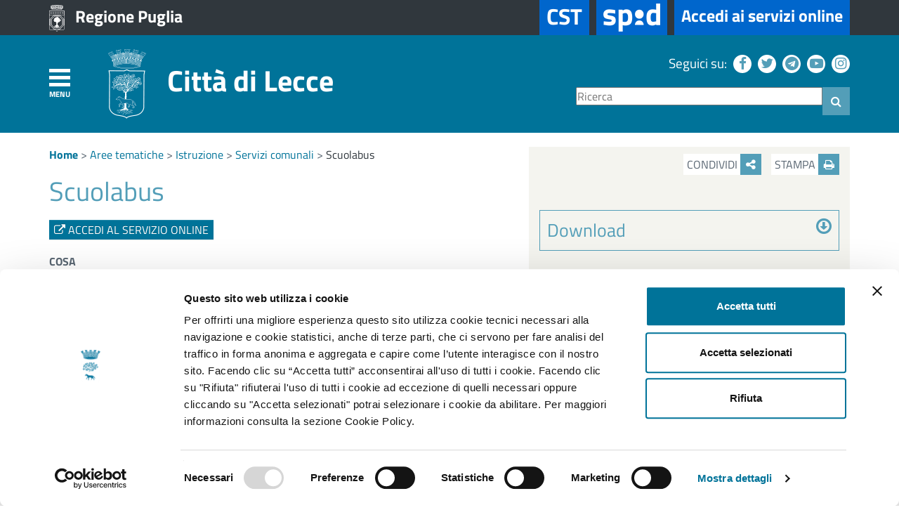

--- FILE ---
content_type: text/html; charset=utf-8
request_url: https://www.comune.lecce.it/aree-tematiche/studio/servizi-comunali/servizio-trasporti
body_size: 100584
content:


<!DOCTYPE html>

<html lang="it">
<head><title>
	Scuolabus
</title><meta charset="UTF-8" /><meta http-equiv="X-UA-Compatible" content="IE=edge" /><meta name="viewport" content="width=device-width, initial-scale=1.0" /><link rel="shortcut icon" type="image/x-icon" href="/Assets/favicon.ico" />
    <script id="Cookiebot" src="https://consent.cookiebot.com/uc.js" data-cbid="a8459e3c-32e3-4455-ba50-ea607f7b6cb1" data-blockingmode="auto" type="text/javascript"></script>







<meta property="og:title" content="Scuolabus" /><meta property="og:description" /><meta property="og:image" /><meta name="Generator" content="Sitefinity 12.2.7230.0 PE" /><link rel="canonical" href="https://www.comune.lecce.it/aree-tematiche/studio/servizi-comunali/servizio-trasporti" /><link href="/Telerik.Web.UI.WebResource.axd?d=PMrIT5dOWaVYIcpFWUE4nF9Jp29y-vZlru0emCqFRXE_vb9igXDLjCL_BEbtQlkKJxoyBX59kfC4bjFJQm0Tupqb1p39ZPVAvODypymYr12Twat3Xpa811lvcyL45Phm0&amp;t=638628279619626917&amp;compress=0&amp;_TSM_CombinedScripts_=%3b%3bTelerik.Sitefinity.Resources%2c+Version%3d12.2.7230.0%2c+Culture%3dneutral%2c+PublicKeyToken%3db28c218413bdf563%3ait%3a48ca75c3-ec91-47e4-a971-46fcf09e2ac5%3ad271177c%3adff30785" type="text/css" rel="stylesheet" /></head>
<body class="comune-lecce servizio">
    <div>
        <form method="post" action="./servizio-trasporti" id="aspnetForm">
<div class="aspNetHidden">
<input type="hidden" name="ctl25_TSSM" id="ctl25_TSSM" value="" />
<input type="hidden" name="__EVENTTARGET" id="__EVENTTARGET" value="" />
<input type="hidden" name="__EVENTARGUMENT" id="__EVENTARGUMENT" value="" />
<input type="hidden" name="__VIEWSTATE" id="__VIEWSTATE" value="EoTuoefMHLSic+8vooVJb5HkEkxEpDo3/TVijRbu4UqasADsvxuNt8IVk7qIXPcYzdu4c2fYF9S1SsZ3eQ1LTSbiUQVaNfsSNolpm/D92V6QkfF/EbYRuna7uhUihTVfLc3pkjff63ugL3Sl07qd4SXJ60UEQtexHXav6E4vq9bMjFYnRxOsNXJzixOsRVqpagr8jZIBcGMNxgMhBkl0xsbS326MIMBO6mf5Wj0el5MbN0GM/5ktS1ih8t+NzeqaCXvTBGnA1RpHLdFf8B7MuTyibM+u94ZF4+LbNziE6+7wE0eBmWgzuquAPXI3dtaDZ9dyEy1J6w38vI5Fgc2rIix4c599uqOc+f3rR6pGPykx/owajyA0379JgEFr7mggOecUr7MkBycmwjticwe6CNJh7cfjd6EASFScwVahcfFbxFCKSC8Foq8onagidIOVgms7Q6wQoNdr4u4SdMzV3gs7MkjTSitTdrUi8KJhyfnYwm/Aa+wa2UDVwi6k7ACYcDgXAphppr4LZqnhzIsxD1orxRidnHRX4niKy8LpaSwkk+6CaXQFs9eUsv1P3OzdxsxUD3xBApXszcNix6PR8Eo+449ff4V/psDqWJkYiklZVacK62KFH+TjfCeJwt3Bv8VTsGzsU8d5OSeIY7aQBqrJU453yf2jR/VBXoVwntvU5FWBQAbSr3GbhK+0JDAYVoNI+BZXqcFLaK0y5dqERMM9VuDAZfwcSsKD1hYW4nK8OP5JVpHKgti8SQB/N2DTO/JYHPkDOFWN/73PqA41P0/AEaYV/jGXWZHi3Jv21hLDsBIBIvOoX2tikm8FoneMvXoBoCKiWrkC3pGRW/SLAkbZlZgjsApMr4kLFel61/gXAzeDUEqaIicvN0DLe9hjiGWbU1jG6eIaJ6iuBr/BcBlrZuvbX8WXO7tu9mJwbsD9vzHTn18L6PH1Q1hPqQSHzqZhZJ/hA6BULi9nX79rt1wmkCGIXuFuowPHBnS46MevJjIpWpVcZnUwWpQqC0xekdIlGfJi/6BJECrJa+ADxw+uO709lszrDgtgtQ013esayLPRZ+34fwYmWin4KEg1SNIgOpBB97JhX5ZFdQ5dO2UTeFFTeSRqRre7GPSgwqL9ykh6tz4YmsOgdhwGVyf8iFhHPhPoLUol8SH5nNRN8TFeHqlhoE/3LVDj9DnHJJw=" />
</div>

<script type="text/javascript">
//<![CDATA[
var theForm = document.forms['aspnetForm'];
if (!theForm) {
    theForm = document.aspnetForm;
}
function __doPostBack(eventTarget, eventArgument) {
    if (!theForm.onsubmit || (theForm.onsubmit() != false)) {
        theForm.__EVENTTARGET.value = eventTarget;
        theForm.__EVENTARGUMENT.value = eventArgument;
        theForm.submit();
    }
}
//]]>
</script>


<script src="/WebResource.axd?d=pynGkmcFUV13He1Qd6_TZEi1g3Qgz36lHVglBYOjZisweuaUJdAxRF4eRGYQQV6qq9kUAjrWnj8r_Ruz2rPwyg2&amp;t=638628279619783110" type="text/javascript"></script>


<script src="/ScriptResource.axd?d=NJmAwtEo3Ipnlaxl6CMhvhy7eLcMuzDNb1LiluVc-AGjr87LcjOKblvsczsLk8iDoh8r2O92Sb5GyIqHjuNKhKWYsx1eJ73Huo8bu46ufB_0wVW63LjFzAWep9JQgUPBAZ7Vsl6Ln-aGDx8MdwFjP_1IASuDhaqwmMPjefKGEyc1&amp;t=2a9d95e3" type="text/javascript"></script>
<script src="/ScriptResource.axd?d=dwY9oWetJoJoVpgL6Zq8OO5g4k_HwZxYgIsUC9M8g4KRdi9BVbTZ3ViWSA8pHH2mjEtLRS5XI23V37_ui47QAl_MqPuyRDYFoXKhJC3W-YZKwyclpjsllWU_37Jlq1Zor9IaGDYTG5dHjEAG9N3csFboqRTp3mvM93dzRSE6UvA1&amp;t=2a9d95e3" type="text/javascript"></script>
<script src="/ScriptResource.axd?d=uBiLKmMIzkaavHlylMEgvitw8roOlqX0gRu2Q1vU0ArtOcmraEKZCsCtk1_Apk0loSBlgxOapwbjuw7dfLDsoMLZROHdV4IrHLfo8V6JihDlEfHV0xyMm3ZWWFVNHVi5XwKUK8b5txy1CF-EL3m6KbJz3wXe5lkyFn72kiFVFbHntXIxl-Sksc4nT4EPU1060&amp;t=ffffffffb5160496" type="text/javascript"></script>
<script src="/ScriptResource.axd?d=hHYUrq8ZzwTA_OZgPFvsx2JZfC8XIOj2CuwVulkpKcKVcr67A8gbUIprjib9-6gGrYiFoaPspFvW5Wg4qJsSFScIpPlwxwyaoW9hHoAnJMwON73ryOGJRbJP-LMLj8iImwiKy6G5mcq87OUTlvLIJL8p0kaxcLkzc6n2jrV2yzlF0Ux0p7lkEBqwMSjPU6CW0&amp;t=ffffffffb5160496" type="text/javascript"></script>
<script src="/ScriptResource.axd?d=upAENvmeNxfpBioSkqBc6JtRk3-Z6hSAanMTBqmuoTWMz9iSdNtGHAWq11FqjF_KOo1uggG94Ax5Him82a8YAdbGG8zOfDWtHnDULEphw6hmjH1MguOA_D-jBzcjg2f9v-aqOqa3KhBdUwsQ1esXA6Ox8YhFItCQW_xnHbe2RGpzSfASU_gpkvYRLsJc_j_x0&amp;t=ffffffffb5160496" type="text/javascript"></script>
<script src="/ScriptResource.axd?d=RdWBQoamSl9f73XAiu7pSw1_BXR7an5t5GBUpjwmyeazOYqOyIOBllUZuH7C_gPrfrkcR-RO1vMO2sIGD5yKZTTfGQGMT5eA1POjFZh5J5igFMIpHZ4o73dq5hYK-xRCDULkE1Bn5VQdnzitG5e02w2&amp;t=44bd71c7" type="text/javascript"></script>
<script src="/ScriptResource.axd?d=tlTynJuwcuOdlotOppqvaCNEGRffH4A6OK5M0t3IqlcONahcR39VIE1iMpc1SFQwhPsrEuPePGMuxioMGnbYweLzcQZheuG3-vDNBUU1neBfdLeTaIM4ujYxK9013HopX5-KUfc8KfmrjZN6RYbBHk-NA8ZxYGEcUCZrmkJ0d6Aap3TJ6WOVwqZVcWVGXB4G0&amp;t=ffffffffc5ce7a35" type="text/javascript"></script>
<script src="/ScriptResource.axd?d=TDVjdgRbdvNAY3tnbizUcNHRcBJRApIYJwF_FkYrycdEp4c2ziBf7AA0FJhlpUDsfsWNxssWEhjPNHbA9hjk1TrtRFTK_2KzQCfeEgKnMcYHOKqd8PlKjeS_msmQMR3a0&amp;t=3f682b39" type="text/javascript"></script>
<script src="/ScriptResource.axd?d=mbGZm65DzNC0tMTq0ElbcQSiC7YSb2bos_KYsCoMNjgKm1jtK7-32cKo8B9Qp7PybeGvJNzyIuhojJzeLSyI8LVn7nkqYz_YFza0Y_vJOeMLzL7hkopBQdWBomGvC7b01L9ZtbWx0dBZJ-lkMUUtCw2&amp;t=3f682b39" type="text/javascript"></script>
<script src="/ScriptResource.axd?d=LDxs7tI-ncIIKPgYq3uJykgYSVyZVESN2anjbvPnZMbIeGMiPmwoDyiyxRJFlh4gObnDUeeCGHMpdrO7LroDRz-D_n6hxVxYLp8MdCFVyKDRaBMB09HjCbyW-M-fFvLfBoHEC7KcbhMoQ-XWdhzh9w2&amp;t=3f682b39" type="text/javascript"></script>
<div class="aspNetHidden">

	<input type="hidden" name="__VIEWSTATEGENERATOR" id="__VIEWSTATEGENERATOR" value="7B410B23" />
	<input type="hidden" name="__EVENTVALIDATION" id="__EVENTVALIDATION" value="Fcz6Ow0kW2XFZta7N0W5U1Hb7RRFoDMKSfuGZDoWN85/XQzpw76Sg/FPIEX3uWkwjOE2FGbJyoQoll2WXDu2EZRr4xMUYdITErLDD5szzL2ST1ZavcDGJQtK/q5aHPF3A/wCHBkO5SGzmR5SlFEp0GCO4NdAiaEfoh5nNE899L0/HCG9a2GSuGitdrpUXAkOKvi1p+KmB93uKsO90fJqCDI2zD/Aafg1xuGjkceSyDSfeyD8Q4qG265a/HnGwOkO4ZyES89Im7Tgn44nysIjRaxQ8AFDkVpxlpE6b2jIx1k=" />
</div>
            <script type="text/javascript">
//<![CDATA[
Sys.WebForms.PageRequestManager._initialize('ctl00$ctl07', 'aspnetForm', [], [], [], 90, 'ctl00');
//]]>
</script>

            



<link href="/titillium-web/titillium-web.css" rel="stylesheet" />


<!-- Latest compiled and minified CSS -->

<link rel="stylesheet" href="/bootstrap-3.3.7/css/bootstrap.min.css" >

<!-- Optional theme -->

<link rel="stylesheet" href="/bootstrap-3.3.7/css/bootstrap-theme.min.css" >



<link rel="stylesheet" href="/FontAwesome/css/font-awesome.min.css" />


<link rel="stylesheet" href="/mmenu/jquery.mmenu.all.css" />



<link rel="stylesheet" href="/OwlCarousel/assets/owl.carousel.min.css">
<link rel="stylesheet" href="/OwlCarousel/assets/owl.theme.default.min.css">


<link rel="stylesheet" href="/Leaflet/leaflet.css"
  integrity="sha512-wcw6ts8Anuw10Mzh9Ytw4pylW8+NAD4ch3lqm9lzAsTxg0GFeJgoAtxuCLREZSC5lUXdVyo/7yfsqFjQ4S+aKw=="
  crossorigin=""/>

<link rel="stylesheet" href="/Leaflet/MarkerCluster.css" />
<link rel="stylesheet" href="/Leaflet/MarkerCluster.Default.css" />


<link rel="stylesheet" type="text/css" href="/Styles/style.min.css?v=1.5.6.0" />
<link rel="stylesheet" type="text/css" href="/Styles/responsive.min.css?v=1.5.6.0" />

            <header class="header">
                

<div class="top-bar">
    <div class="container">
        <div class="row">
            <div class="col-xs-12">
                <div class="top-bar-wrapper">
                    <a id="ctl09_LnkRegionePuglia" title="apri in una nuova scheda" rel="noopener" href="http://www.regione.puglia.it/" target="_blank">
                                    <div class="regione">
                                        <img src="/Assets/regione-puglia.png" alt="Regione Puglia" />
                                        <span class="hidden-xs">Regione Puglia</span>
                                    </div>
                    </a>
                    <div class="right-part">
                        

                        <a id="ctl09_LnkCst" title="apri in una nuova scheda" class="cst" rel="noopener" href="https://cst.comune.lecce.it/" target="_blank">
                            <span>Cst</span>
                        </a>

                        <a id="ctl09_LnkSPID" title="apri in una nuova scheda" class="spid" rel="noopener" href="https://www.spid.gov.it/" target="_blank">
                                        <img src="/Assets/spid.png" alt="SPID" title="SPID" class="hidden-xs hidden-sm" />
                                        
                                        <img src="/Assets/spid-mobile.png" alt="SPID" title="SPID" class="visible-xs-inline visible-sm-inline" />
                        </a>
                        <a id="ctl09_LnkServiziOnline" title="apri in una nuova scheda" class="spid" rel="noopener" href="https://servizionline.comune.lecce.it" target="_blank"><span class="hidden-xs hidden-sm">Accedi ai servizi online</span><span class="visible-xs-inline visible-sm-inline">Servizi Online</span></a>
                    </div>
                </div>

            </div>
        </div>
    </div>
</div>

                <div class="main-bar">
                    <div class="container">
                        <div class="row">
                            <div class="col-xs-12">
                                <div class="main-bar-content">
                                    <div>
                                        

<a id="hamburger" href="#mobile-menu"><span></span>
    <em>Menu</em></a>
<div id="ctl10_PnlMain" class="hidden">
	
    <nav id="mobile-menu" class="mobile-menu">
        <ul class="main-menu mobile"></ul>
    </nav>
    <script type="text/javascript">
        $(document).ready(function () {
            var PnlMain = $("#ctl10_PnlMain");
            var Nav = $("#ctl10_PnlMain .mobile-menu");
            var WaitPanel = $("#ctl10_PnlMain .wait-panel");

            Nav.mmenu({
                extensions: ["pageshadow", "pagedim-black", "multiline"],
                navbar: {
                    add: false
                }
            });

            $.ajax({
                type: "POST",
                url: "/custom/service/webservice.asmx/GetContextMenu",
                data: $.param({parentNode:null, getChildren: true}), // the data in JSON format.  Note it is *not* a JSON object, is is a literal string in JSON format
                contentType: "application/x-www-form-urlencoded; charset=utf-8", // we are sending in JSON format so we need to specify this
                dataType: "json", // the data type we want back.  The data will come back in JSON format
                success: function (data) {

                    if (data) {
                        var items = data.items;
                        if (items) {
                            var Menu = '';
                            $.each(items, function (index, value) {

                                var children = value.Children;
                                var childrenTemplate = '';
                                if (children) {
                                    childrenTemplate += '<ul class="Vertical">';
                                    $.each(children, function (child_index, child_value) {
                                        childrenTemplate += '<li><a href="{0}" target="{1}" rel="noopener">{2}</a></li>'.format(child_value.Url, child_value.Target, child_value.Title);
                                    });
                                    childrenTemplate += '</ul></div>';
                                }

                                var itemTemplate = '<li><a href="{0}" target="{1}" rel="noopener">{2}</a>{3}</li>'.format(value.Url, value.Target, value.Title, childrenTemplate);
                                Menu += itemTemplate;
                            });

                            var mobileMenu = $("#mobile-menu");

                            mobileMenu.find(".mm-listview").append(Menu);
                            mobileMenu.data("mmenu").initPanels();

                            return;
                        }
                    }
                    PnlMain.remove();
                }
            });
        });
    </script>


</div>

                                        <a href="/">
                                            <div class="comune">
                                            <img title="Città di Lecce" src="/Assets/logo-comune.png" alt="Città di Lecce" /><span>Città di Lecce</span>
                                            </div>
                                        </a>
                                    </div>
                                    <div class="right-side">
                                        <div class="language-selector">
                                            

                                        </div>
                                        <div id="ctl14_PnlContainer" class="social">
	
    <span class="follow">Seguici su:</span>
    <div id="ctl14_PnlFacebook" class="icona-social">
		
        <a id="ctl14_LnkFacebook" title="Facebook (apri in una nuova scheda)" rel="noopener" href="https://www.facebook.com/comune.lecce/" target="_blank">
            <span class="fa fa-facebook" aria-hidden="false"></span>
            </a>
    
	</div>
    <div id="ctl14_PnlTwitter" class="icona-social">
		
        <a id="ctl14_LnkTwitter" title="Twitter (apri in una nuova scheda)" rel="noopener" href="https://twitter.com/ComunediLecce" target="_blank">
            <span class="fa fa-twitter" aria-hidden="false"></span>
            </a>
    
	</div>
    <div id="ctl14_PnlTelegram" class="icona-social">
		
        <a id="ctl14_LnkTelegram" title="Telegram (apri in una nuova scheda)" rel="noopener" href="https://telegram.me/polizialocalelecce" target="_blank">
            <span class="fa fa-telegram" aria-hidden="false"></span>
            </a>
    
	</div>
    <div id="ctl14_PnlYoutube" class="icona-social">
		
        <a id="ctl14_LnkYoutube" title="YouTube (apri in una nuova scheda)" rel="noopener" href="https://www.youtube.com/channel/UCZbiQ6hGNCuCbu6TZhGU8tQ" target="_blank">
            <span class="fa fa-youtube-play" aria-hidden="false"></span>
            </a>
    
	</div>
        <div id="ctl14_PnlInstagram" class="icona-social">
		
        <a id="ctl14_LnkInstagram" title="Instagram (apri in una nuova scheda)" rel="noopener" href="https://www.instagram.com/comunedilecce_/" target="_blank">
            <span class="fa fa-instagram" aria-hidden="false"></span>
            </a>
    
	</div>



    





</div>

                                        <div class="searchbox">
                                            
<div id="ContentPlaceHolderSearchbar_T1E99B300002">
	

<div class="box-ricerca hidden-xs hidden-sm">
    <label for="ContentPlaceHolderSearchbar_T1E99B300002_ctl00_ctl00_searchTextBox" class="hidden">Ricerca</label>
    <input name="ctl00$ContentPlaceHolderSearchbar$T1E99B300002$ctl00$ctl00$searchTextBox" type="text" maxlength="200" id="ContentPlaceHolderSearchbar_T1E99B300002_ctl00_ctl00_searchTextBox" title="Ricerca" class="cerca" PlaceHolder="Ricerca" aria-label="Ricerca" />
</div>
<div class="icona-ricerca">
    <a id="ContentPlaceHolderSearchbar_T1E99B300002_ctl00_ctl00_LnkSearch" title="Ricerca" href="/cerca">
        <span class="fa fa-search" aria-hidden="false"></span>
        <span class="hidden">Cerca</span>
    </a>
</div>

<input type="submit" name="ctl00$ContentPlaceHolderSearchbar$T1E99B300002$ctl00$ctl00$searchButton" value="Ricerca" id="ContentPlaceHolderSearchbar_T1E99B300002_ctl00_ctl00_searchButton" class="sfsearchSubmit hidden" />


<script type="text/javascript">
    $("#ContentPlaceHolderSearchbar_T1E99B300002_ctl00_ctl00_LnkSearch").click(function (event) {
        if ($("#ContentPlaceHolderSearchbar_T1E99B300002_ctl00_ctl00_searchTextBox").val().length > 0)
        {
            event.preventDefault();
            $("#ContentPlaceHolderSearchbar_T1E99B300002_ctl00_ctl00_searchButton").click();
        }
    });

    $("#ContentPlaceHolderSearchbar_T1E99B300002_ctl00_ctl00_searchButton").click(function (event) {
        return true;
    });
</script>
</div>
                                        </div>
                                    </div>
                                </div>
                            </div>
                        </div>
                    </div>
                </div>
            </header>
            <main tabindex="-1" id="main-container">
                


                
<div>
	

<div class="section servizio-comunale">
    <article class="article">
        <div class="container">
            <div class="row">
                
                <div id="ContentPlaceHolderArticle_ctl00_ctl00_ctl00_detailContainer">
		
                        <div class="col-md-7 col-xs-12 left-side">
                            <span id="ContentPlaceHolderArticle_ctl00_ctl00_ctl00_detailContainer_ctl00_0_SiteMapPath_BreadCrumbs_0" class="custom-breadcrumb"><span>
       <a id="ContentPlaceHolderArticle_ctl00_ctl00_ctl00_detailContainer_ctl00_0_SiteMapPath_BreadCrumbs_0_HyperLink_RootNode_0" title="Home page" href="/">Home</a>
    </span><span>
        <span class="separator">&gt;</span>
    </span><span>
        <a id="ContentPlaceHolderArticle_ctl00_ctl00_ctl00_detailContainer_ctl00_0_SiteMapPath_BreadCrumbs_0_HyperLink_Node_1" title="Aree tematiche" href="../../../aree-tematiche">Aree tematiche</a>
    </span><span>
        <span class="separator">&gt;</span>
    </span><span>
        <a id="ContentPlaceHolderArticle_ctl00_ctl00_ctl00_detailContainer_ctl00_0_SiteMapPath_BreadCrumbs_0_HyperLink_Node_2" title="Istruzione" href="../../studio">Istruzione</a>
    </span><span>
        <span class="separator">&gt;</span>
    </span><span>
        <a id="ContentPlaceHolderArticle_ctl00_ctl00_ctl00_detailContainer_ctl00_0_SiteMapPath_BreadCrumbs_0_HyperLink_Node_3" title="Servizi comunali" href="../servizi-comunali">Servizi comunali</a>
    </span><span>
        <span class="separator">&gt;</span>
    </span><span>
        <a id="ContentPlaceHolderArticle_ctl00_ctl00_ctl00_detailContainer_ctl00_0_SiteMapPath_BreadCrumbs_0_HyperLink_CurrentNode_4" title="Scuolabus" class="current" href="servizio-trasporti">Scuolabus</a>
    </span></span>


                            <div data-sf-provider='OpenAccessProvider' data-sf-id='ccf7ef01-ca7a-4195-a71a-2df200dcacdc' data-sf-type="Telerik.Sitefinity.DynamicModules.Model.DynamicContent">
                                <div class="title-wrapper">
                                    <div class="row">
                                        <div class="col-xs-12 title-container">
                                            <h1 class="title">
                                                <span id="ContentPlaceHolderArticle_ctl00_ctl00_ctl00_detailContainer_mainShortTextFieldLiteral_0" data-sf-field="Title" data-sf-ftype="ShortText">Scuolabus</span>
                                            </h1>
                                        </div>
                                        
                                    </div>
                                </div>
                                <div id="ContentPlaceHolderArticle_ctl00_ctl00_ctl00_detailContainer_PnlUrlServizio_0" style="margin:20px 0;">
			
                                    <a id="ContentPlaceHolderArticle_ctl00_ctl00_ctl00_detailContainer_LnkUrlServizio_0" title="apri in una nuova scheda" class="btn-primary" rel="noopener" href="https://cittadino.omnibussolution.it/login/lecce" target="_blank">
                                        <span class="fa fa-external-link" aria-hidden="true"></span>
                                        <span>Accedi al servizio online</span></a>
                                
		</div>
                                <div class="sfitemRichText" data-sf-field="Contenuto" data-sf-ftype="LongText">
			<p><strong>COSA<br />
</strong>Il servizio di trasporto scolastico eroga, su domanda dell&rsquo;utente, il servizio scuolabus destinato agli alunni delle scuole primarie e dell&rsquo;infanzia statali residenti nel territorio Comunale al di fuori dell&rsquo;area urbana. Il servizio assicura dal luned&igrave; al venerd&igrave; il trasporto degli alunni da casa a scuola e viceversa.</p>
<p><strong>COME SI RICHIEDE IL SERVIZIO<br />
</strong>Come prevede il "Regolamento Comunale di organizzazione e di accesso al servizio di trasporto scolastico", approvato con deliberazione n.41 del 13-06-2006, l&rsquo;iscrizione al servizio trasporto viene effettuata ogni anno nel mese di giugno.</p>
<p><strong>La domanda di iscrizione dovr&agrave; essere inviata </strong>utilizzando i servizi online collegandosi al link <a href="https://cittadino.omnibussolution.it/login/lecce%20">https://cittadino.omnibussolution.it/login/lecce</a>, accesso tramite SPID.</p>
<p>In base all&rsquo;importo risultante dall&rsquo;attestazione ISEE viene individuata la tariffa da corrispondere; viene applicata la tariffa massima a: coloro che non presentano attestazione Isee, coloro che hanno un reddito ISEE del nucleo familiare superiore a &euro; 16.001,00.</p>
<p>In caso di frequenza al servizio di pi&ugrave; figli, dal secondo si ha diritto alla riduzione del 50%.&nbsp;&nbsp;&nbsp;&nbsp;&nbsp;&nbsp;&nbsp;&nbsp;&nbsp;&nbsp;&nbsp;&nbsp; &nbsp;&nbsp;&nbsp;&nbsp;&nbsp;&nbsp;&nbsp;&nbsp;</p>
<p>In caso di rinuncia al servizio trasporto scolastico deve essere data comunicazione scritta.<br />
<br />
La corresponsione della tariffa deve essere effettuata anticipatamente entro il 25 di ogni mese ed &egrave; valida per il mese successivo.</p>
<p>In caso di mancato pagamento il servizio viene sospeso sino ad avvenuta regolarizzazione delle somme dovute.</p>
<p><strong><span style="text-decoration: underline;">1&deg; figlio</span></strong></p>
<table border="1" cellspacing="0" cellpadding="0" align="left">
    <tbody>
        <tr>
            <td valign="top" style="width: 50px;">
            <p>&nbsp;</p>
            </td>
            <td valign="top" style="width: 364px;">
            <p>Fascia Reddito ISEE</p>
            </td>
            <td valign="top" style="width: 256px;">
            <p>Quota corrispondente</p>
            </td>
        </tr>
        <tr>
            <td valign="top" style="width: 50px;">
            <p>1</p>
            </td>
            <td valign="top" style="width: 364px;">
            <p>Utenti con reddito ISEE da &euro;0,00 a &euro;7.000,00</p>
            </td>
            <td valign="top" style="width: 256px;">
            <p>ESENTE</p>
            </td>
        </tr>
        <tr>
            <td valign="top" style="width: 50px;">
            <p>2</p>
            </td>
            <td valign="top" style="width: 364px;">
            <p>Utenti con reddito ISEE da &euro;7.001,00 a &euro;11.000,00</p>
            </td>
            <td valign="top" style="width: 256px;">
            <p>&euro;10,00</p>
            </td>
        </tr>
        <tr>
            <td valign="top" style="width: 50px;">
            <p>3</p>
            </td>
            <td valign="top" style="width: 364px;">
            <p>Utenti con reddito ISEE da &euro;11.001,00 a &euro;16.000,00</p>
            </td>
            <td valign="top" style="width: 256px;">
            <p>&euro;20,00</p>
            </td>
        </tr>
        <tr>
            <td valign="top" style="width: 50px;">
            <p>4</p>
            </td>
            <td valign="top" style="width: 364px;">
            <p>Utenti con reddito ISEE oltre &euro;16.001,00</p>
            </td>
            <td valign="top" style="width: 256px;">
            <p>&euro;30,00</p>
            </td>
        </tr>
    </tbody>
</table>
<p><strong><span style="text-decoration: underline;"><br />
<br />
<br />
<br />
</span></strong></p>
<hr />
<p><strong><span style="text-decoration: underline;"><br />
2&deg; figlio</span></strong><strong><br />
</strong></p>
<table border="1" cellspacing="0" cellpadding="0" align="left">
    <tbody>
        <tr>
            <td valign="top" style="width: 50px;">
            <p>&nbsp;</p>
            </td>
            <td valign="top" style="width: 364px;">
            <p>Fascia Reddito ISEE</p>
            </td>
            <td valign="top" style="width: 256px;">
            <p>Quota corrispondente</p>
            </td>
        </tr>
        <tr>
            <td valign="top" style="width: 50px;">
            <p>1</p>
            </td>
            <td valign="top" style="width: 364px;">
            <p>Utenti con reddito ISEE da &euro;0,00 a &euro;7.000,00</p>
            </td>
            <td valign="top" style="width: 256px;">
            <p>ESENTE</p>
            </td>
        </tr>
        <tr>
            <td valign="top" style="width: 50px;">
            <p>2</p>
            </td>
            <td valign="top" style="width: 364px;">
            <p>Utenti con reddito ISEE da &euro;7.001,00 a &euro;11.000,00</p>
            </td>
            <td valign="top" style="width: 256px;">
            <p>&euro;5,00</p>
            </td>
        </tr>
        <tr>
            <td valign="top" style="width: 50px;">
            <p>3</p>
            </td>
            <td valign="top" style="width: 364px;">
            <p>Utenti con reddito ISEE da &euro;11.001,00 a &euro;16.000,00</p>
            </td>
            <td valign="top" style="width: 256px;">
            <p>&euro;10,00</p>
            </td>
        </tr>
        <tr>
            <td valign="top" style="width: 50px;">
            <p>4</p>
            </td>
            <td valign="top" style="width: 364px;">
            <p>Utenti con reddito ISEE oltre &euro;16.001,00</p>
            </td>
            <td valign="top" style="width: 256px;">
            <p>&euro;15,00</p>
            </td>
        </tr>
    </tbody>
</table>
<p><strong><br />
<br />
LINEE TRASPORTO</strong></p>
<p>Linea Borgo Pace scuola E.De Amicis</p>
<p>Linea Villa Convento scuola Alighieri Diaz</p>
<p>Linea Borgo San Nicola scuola Tempesta-Galateo</p>
<p>Linea San Cataldo scuola Stomeo-Zimbalo</p>
<p>Linea Frigole scuola Frigole</p>
<p>Linea Campo Panareo</p>
<p>Linea persone con disabilit&agrave;</p>
<p><strong>MODALITA&rsquo; DI PAGAMENTO</strong></p>
<p>Collegandosi al link: <a href="https://cittadino.omnibussolution.it/login/lecce%20" target="_blank">https://cittadino.omnibussolution.it/login/lecce</a>,oppure scaricando l&rsquo;applicazione gratuita OMNIBUS ServiziScolastici presente sia su Play store per Android, sia da App Store per iOS, e accedendo con SPID, &egrave; possibile effettuare i pagamenti per il servizio trasporto, controllare le ricariche effettuate e verificare il credito residuo.</p>
<p><a href="/docs/default-source/altri-documenti/nuovo-sistema-informatizzato-omnibus-per-la-gestione-servizio-trasporto-scolastico.pdf" target="_blank">In allegato guida illustrata</a>.</p>
<p><strong>CONTATTI<br />
</strong> Tel: 0832.682604/682617<br />
Email:&nbsp;<a href="mailto:diritto.studio@comune.lecce.it">diritto.studio@comune.lecce.it</a></p>
<p>&nbsp;</p>
<p>&nbsp;</p>
<p>&nbsp;</p>
		</div>
                                
                                    <h2>Uffici che erogano il servizio</h2>
                                    
                                            <h3>
                                                <a href="https://www.comune.lecce.it/aree-tematiche/uffici-comunali/ufficio-diritto-allo-studio">Ufficio diritto allo studio</a></h3>
                                            <div>
                                                viale Ugo Foscolo, 31/A
                                            </div>
                                        
                            </div>

                            
                        </div>
                        <div class="col-md-5 col-xs-12">
                            <div class="right-side">
                                <div class="title-wrapper">
                                    <div id="ContentPlaceHolderArticle_ctl00_ctl00_ctl00_detailContainer_ctl02_0_PnlToolbar_0" class="toolbar-buttons">
			

    <div class="social-menu">
        <a href="javascript:showIcons();">
            Condividi&nbsp;<span id="ContentPlaceHolderArticle_ctl00_ctl00_ctl00_detailContainer_ctl02_0_LblFaShare_0" class="fa fa-share-alt "></span></a>
    </div>
    <div class="social-icons hidden">
        <span id="ContentPlaceHolderArticle_ctl00_ctl00_ctl00_detailContainer_ctl02_0_LblFaShareInverted_0" class="fa fa-share-alt inverted"></span>
        <a href="http://www.facebook.com/sharer/sharer.php?u=http://www.comune.lecce.it/aree-tematiche/studio/servizi-comunali/servizio-trasporti" target="_blank" rel="noopener" title="Facebook (apri in una nuova scheda)">
            <span id="ContentPlaceHolderArticle_ctl00_ctl00_ctl00_detailContainer_ctl02_0_LblFaFacebook_0" class="fa fa-facebook"></span></a>
        <a href="http://www.twitter.com/share?url=http://www.comune.lecce.it/aree-tematiche/studio/servizi-comunali/servizio-trasporti" target="_blank" rel="noopener" title="Twitter (apri in una nuova scheda)">
            <span id="ContentPlaceHolderArticle_ctl00_ctl00_ctl00_detailContainer_ctl02_0_LblFaTwitter_0" class="fa fa-twitter"></span></a>
    </div>

    <a href="javascript:window.print();">
        Stampa&nbsp;<span id="ContentPlaceHolderArticle_ctl00_ctl00_ctl00_detailContainer_ctl02_0_LblFaPrint_0" class="fa fa-print"></span>
    </a>

		</div>

<script type="text/javascript">
    function showIcons() {
        $("#ContentPlaceHolderArticle_ctl00_ctl00_ctl00_detailContainer_ctl02_0_PnlToolbar_0 .social-menu").fadeOut("fast", function () {
            $("#ContentPlaceHolderArticle_ctl00_ctl00_ctl00_detailContainer_ctl02_0_PnlToolbar_0 .social-icons").removeClass("hidden");
        });
    };
</script>

                                </div>
                                <div id="ContentPlaceHolderArticle_ctl00_ctl00_ctl00_detailContainer_PnlDownload_0" class="download">
			
                                    <div class="section-title">
                                        <span>Download</span>
                                        <span class="fa fa-arrow-circle-o-down" aria-hidden="true"></span>
                                    </div>
                                    <!-- 2019.3.917.45 -->
                                            
                                                    <div class="library">
                                                        <a data-toggle="collapse" aria-expanded="false" class="collapsed collapsible"
                                                            href='#libitems_00000000-0000-0000-0000-000000000000'>
                                                            <div class="title">
                                                                Altri documenti

                                                                <span class="fa fa-plus-square" aria-hidden="true"></span>
                                                                <span class="fa fa-minus-square" aria-hidden="true"></span>
                                                            </div>
                                                        </a>

                                                        <div class="collapse" id='libitems_00000000-0000-0000-0000-000000000000'>
                                                            <ul class="library-items">
                                                                
                                            <li>
                                                <a title="apri in una nuova scheda" rel="noopener" href="https://www.comune.lecce.it/docs/default-source/altri-documenti/linee-trasporto-scuola-2014-15.pdf?sfvrsn=b25e8aed_4" target="_blank">Linee di trasporto</a>
                                            </li>
                                        
                                            <li>
                                                <a title="apri in una nuova scheda" rel="noopener" href="https://www.comune.lecce.it/docs/default-source/altri-documenti/nuovo-sistema-informatizzato-omnibus-per-la-gestione-servizio-trasporto-scolastico.pdf?sfvrsn=c4dd4c80_2" target="_blank">Nuovo sistema informatizzato Omnibus per la Gestione Servizio Trasporto Scolastico</a>
                                            </li>
                                        
                                                            </ul>
                                                        </div>

                                                    </div>
                                                
                                                    <div class="library">
                                                        <a data-toggle="collapse" aria-expanded="false" class="collapsed collapsible"
                                                            href='#libitems_6914382d-272e-4074-9705-8e1c240c9e7a'>
                                                            <div class="title">
                                                                Regolamenti

                                                                <span class="fa fa-plus-square" aria-hidden="true"></span>
                                                                <span class="fa fa-minus-square" aria-hidden="true"></span>
                                                            </div>
                                                        </a>

                                                        <div class="collapse" id='libitems_6914382d-272e-4074-9705-8e1c240c9e7a'>
                                                            <ul class="library-items">
                                                                
                                            <li>
                                                <a title="apri in una nuova scheda" rel="noopener" href="https://www.comune.lecce.it/docs/default-source/regolamenti-comunali/servizi-sociali/regolamento-comunale-di-organizzazione-e-di-accesso-al-servizio-di-trasporto-scolastico.pdf?sfvrsn=2b3e6165_12" target="_blank">Regolamento comunale di organizzazione e di accesso al servizio di trasporto scolastico</a>
                                            </li>
                                        
                                                            </ul>
                                                        </div>

                                                    </div>
                                                
                                        <input id="ctl00_ContentPlaceHolderArticle_ctl00_ctl00_ctl00_detailContainer_ctl00_ListViewDownload_ClientState" name="ctl00_ContentPlaceHolderArticle_ctl00_ctl00_ctl00_detailContainer_ctl00_ListViewDownload_ClientState" type="hidden" /><span id="ctl00_ContentPlaceHolderArticle_ctl00_ctl00_ctl00_detailContainer_ctl00_ListViewDownload" style="display:none;"></span>
                                
		</div>
                                <div id="ContentPlaceHolderArticle_ctl00_ctl00_ctl00_detailContainer_ctl03_0_PnlMain_0">
			
    <nav class="menu context">
        <div class="title">
            <a id="ContentPlaceHolderArticle_ctl00_ctl00_ctl00_detailContainer_ctl03_0_LnkParentPage_0" href="/aree-tematiche/studio">Istruzione</a>
        </div>
        <div class="wait-panel text-center">
            <span class="fa fa-spinner fa-pulse fa-fw fa-5x"></span>
        </div>
        <input type="hidden" name="ctl00$ContentPlaceHolderArticle$ctl00$ctl00$ctl00$detailContainer$ctl00$ctl03$HdnParentPageId" id="ContentPlaceHolderArticle_ctl00_ctl00_ctl00_detailContainer_ctl03_0_HdnParentPageId_0" value="f8235300-ddd9-4c6d-b136-2bad5ccf1f70" />
        <input type="hidden" name="ctl00$ContentPlaceHolderArticle$ctl00$ctl00$ctl00$detailContainer$ctl00$ctl03$HdnCurrentPageId" id="ContentPlaceHolderArticle_ctl00_ctl00_ctl00_detailContainer_ctl03_0_HdnCurrentPageId_0" value="fae32a0b-632d-4019-a1f2-3c1af474c69e" />
        <script type="text/javascript">
            $(document).ready(function () {
                $.ajax({
                    type: "POST",
                    url: "/custom/service/webservice.asmx/GetContextMenu",
                    data: $.param({ parentNode: 'f8235300-ddd9-4c6d-b136-2bad5ccf1f70', getChildren: true }), // the data in JSON format.  Note it is *not* a JSON object, is is a literal string in JSON format
                    contentType: "application/x-www-form-urlencoded; charset=utf-8", // we are sending in JSON format so we need to specify this
                    dataType: "json", // the data type we want back.  The data will come back in JSON format
                    success: function (data) {
                        var PnlMain = $("#ContentPlaceHolderArticle_ctl00_ctl00_ctl00_detailContainer_ctl03_0_PnlMain_0");
                                var Nav = $("#ContentPlaceHolderArticle_ctl00_ctl00_ctl00_detailContainer_ctl03_0_PnlMain_0 .menu.context");
                                var WaitPanel = $("#ContentPlaceHolderArticle_ctl00_ctl00_ctl00_detailContainer_ctl03_0_PnlMain_0 .wait-panel");

                                if (data ) {
                                    var currentPageId = 'fae32a0b-632d-4019-a1f2-3c1af474c69e';

                            var items = data.items;
                            if (items) {

                                var ContextMenu = '<ul class="elements">';

                                $.each(items, function (index, value) {

                                    var IsCurrent = value.Id == currentPageId;
                                    var itemClass = IsCurrent ? 'current' : '';

                                    var children = value.Children;
                                    var childrenTemplate = '';
                                    if (children) {
                                        childrenTemplate = '<a data-toggle="collapse" aria-expanded="false" class="{1}" data-target="#children_{0}"><span class="fa fa-plus-square" aria-hidden="true"></span><span class="fa fa-minus-square" aria-hidden="true"></span></a>'.format(value.Id, IsCurrent ? "" : "collapsed");
                                        childrenTemplate += '<div class="collapse{1}" id="children_{0}"><ul>'.format(value.Id, IsCurrent ? "in" : "");
                                        $.each(children, function (child_index, child_value) {
                                            childrenTemplate += '<li><a href="{0}" class="{1}" target="{2}" rel="noopener">{3}</a></li>'.format(child_value.Url, child_value.CssClass, child_value.Target, child_value.Title);
                                        });
                                        childrenTemplate += '</ul></div>';
                                    }
                                    var itemTemplate = '<li><a href="{0}" class="{1}" target="{2}" rel="noopener">{3}</a>{4}</li>'.format(value.Url, itemClass, value.Target, value.Title, childrenTemplate);
                                    ContextMenu += itemTemplate;
                                });

                                ContextMenu += '</ul>';

                                WaitPanel.remove();
                                Nav.append(ContextMenu);
                                return;
                            }

                        }

                        PnlMain.remove();
                    }
                });
            });
        </script>
    </nav>

		</div>

                                

<div class="right-contents profili-utente">
    <div class="title">Profili utente</div>
    <ul class="elements">
        
                <li>
                    <a id="ContentPlaceHolderArticle_ctl00_ctl00_ctl00_detailContainer_ProfiliUtente_0_RepItems_0_LnkItem_0" href="/cerca?indexCatalogue=main&amp;searchQuery=bambino&amp;wordsMode=0&amp;taxonomyName=profiliutente&amp;taxonGuid=7ff76c5a-2f00-4afa-84fb-6e2bf5eeff89">Bambino</a>
                </li>
            
                <li>
                    <a id="ContentPlaceHolderArticle_ctl00_ctl00_ctl00_detailContainer_ProfiliUtente_0_RepItems_0_LnkItem_1" href="/cerca?indexCatalogue=main&amp;searchQuery=famiglia&amp;wordsMode=0&amp;taxonomyName=profiliutente&amp;taxonGuid=c260bd14-dea5-4ed2-a183-a5c005c1f1a5">Famiglia</a>
                </li>
            
                <li>
                    <a id="ContentPlaceHolderArticle_ctl00_ctl00_ctl00_detailContainer_ProfiliUtente_0_RepItems_0_LnkItem_2" href="/cerca?indexCatalogue=main&amp;searchQuery=studente&amp;wordsMode=0&amp;taxonomyName=profiliutente&amp;taxonGuid=e382bf65-36be-4627-804d-ea159954b225">Studente</a>
                </li>
            
    </ul>
</div>


                            </div>
                        </div>

                        <div id="ContentPlaceHolderArticle_ctl00_ctl00_ctl00_detailContainer_PnlMappaUffici_0" class="col-xs-12 mappa-uffici">
			
                            

<div class="section-header">
    <div class="container">
        <div class="row">
            <div class="col-xs-12">
                <div class="separator"></div>
                <div class="h2 section-title">
                    
                            Ubicazione Geografica Uffici
                        
                </div>
            </div>
        </div>
    </div>
</div>


                            <div id="ContentPlaceHolderArticle_ctl00_ctl00_ctl00_detailContainer_Panel_MapWrapper_0" class="map-wrapper">

			</div>
                            <script type="text/javascript">
                                $(document).ready(function () {
                                    var lat = parseFloat('40.3523'),
                                        lon = parseFloat('18.1833'),
                                        zoom = 12;

                                    var osm = new L.TileLayer('https://{s}.tile.openstreetmap.org/{z}/{x}/{y}.png', { maxZoom: 19, attribution: 'Map Data &copy; <a href="http://openstreetmap.org">OpenStreetMap</a> contributors' });
                                    //var mapquest = new L.TileLayer('http://otile{s}.mqcdn.com/tiles/1.0.0/osm/{z}/{x}/{y}.png', { subdomains: '1234', maxZoom: 18, attribution: 'Map Data &copy; <a href="http://openstreetmap.org">OpenStreetMap</a> contributors' });

                                    var map = new L.Map('ContentPlaceHolderArticle_ctl00_ctl00_ctl00_detailContainer_Panel_MapWrapper_0', {
                                        editInOSMControl: true,
                                        editInOSMControlOptions: {
                                            position: "topright"
                                        },
                                        center: new L.LatLng(lat, lon),
                                        zoom: zoom,
                                        layers: [osm],
                                        scrollWheelZoom: false
                                    });

                                    var baseMaps = {
                                        "Mapnik": osm
                                    };
                                    L.control.layers(baseMaps).addTo(map);

                                    var markers = JSON.parse($('#ContentPlaceHolderArticle_ctl00_ctl00_ctl00_detailContainer_HiddenField_Markers_0').val());

                                    openStreetMapManager.bind(map, markers)
                                });

                            </script>
                            <input type="hidden" name="ctl00$ContentPlaceHolderArticle$ctl00$ctl00$ctl00$detailContainer$ctl00$HiddenField_Markers" id="ContentPlaceHolderArticle_ctl00_ctl00_ctl00_detailContainer_HiddenField_Markers_0" value="[{&quot;titolo&quot;:&quot;Ufficio diritto allo studio&quot;,&quot;noteindirizzo&quot;:&quot;&quot;,&quot;indirizzo&quot;:&quot;viale Ugo Foscolo, 31/A&quot;,&quot;coordinate&quot;:{&quot;latitudine&quot;:40.3630369,&quot;longitudine&quot;:18.174506800000017},&quot;url&quot;:&quot;https://www.comune.lecce.it/aree-tematiche/uffici-comunali/ufficio-diritto-allo-studio&quot;}]" />
                        
		</div>
                    
	</div>

                
            </div>
        </div>
    </article>
</div>

</div>

                
<div id="ContentPlaceHolderLowerWidget_T1E99B300004_PnlContainer" class="section news-eventi news-correlate">
	
    

<div class="section-header">
    <div class="container">
        <div class="row">
            <div class="col-xs-12">
                <div class="separator"></div>
                <div class="h2 section-title">
                    
                            News ed Eventi
                        
                </div>
            </div>
        </div>
    </div>
</div>

    <div class="section-content">
        <div class="container">
            <div id="ContentPlaceHolderLowerWidget_T1E99B300004_PnlArchivio" class="row">
		
                <div class="col-xs-12 text-right">
                    <a id="ContentPlaceHolderLowerWidget_T1E99B300004_LnkArchivio" class="view-all" href="/news"><span>Consulta l'archivio</span>&nbsp;
                        <span class="fa fa-angle-double-right" aria-hidden="true"></span>
                    </a>
                </div>
            
	</div>
            <div class="row">
                <div class="col-xs-12">
                    
                            <div class="wait-panel text-center">
                                <span class="fa fa-spinner fa-pulse fa-fw fa-5x"></span>
                            </div>
                            <div class="masonry"></div>
                        
                </div>
            </div>
        </div>
    </div>

</div>

<input type="hidden" name="ctl00$ContentPlaceHolderLowerWidget$T1E99B300004$HdnAreaTematica" id="ContentPlaceHolderLowerWidget_T1E99B300004_HdnAreaTematica" value="0f11df87-0431-402d-96af-bacefedfc3ef" />
<input type="hidden" name="ctl00$ContentPlaceHolderLowerWidget$T1E99B300004$HdnSettore" id="ContentPlaceHolderLowerWidget_T1E99B300004_HdnSettore" />
<input type="hidden" name="ctl00$ContentPlaceHolderLowerWidget$T1E99B300004$HdnSourceTags" id="ContentPlaceHolderLowerWidget_T1E99B300004_HdnSourceTags" value="[]" />

<script type="text/javascript">
    $(document).ready(function () {
        $.ajax({
            type: "POST",
            url: "/custom/service/webservice.asmx/GetNewsCorrelate",
            data: $.param({ areaTematica: '0f11df87-0431-402d-96af-bacefedfc3ef', settore: '', sourceTagsJson: '[]' }), // the data in JSON format.  Note it is *not* a JSON object, is is a literal string in JSON format
            contentType: "application/x-www-form-urlencoded; charset=utf-8", // we are sending in JSON format so we need to specify this
            dataType: "json", // the data type we want back.  The data will come back in JSON format
            success: function (data) {
                var PnlContainer = $("#ContentPlaceHolderLowerWidget_T1E99B300004_PnlContainer");
                var PanelMasonry = $("#ContentPlaceHolderLowerWidget_T1E99B300004_PnlContainer .masonry");
                var WaitPanel = $("#ContentPlaceHolderLowerWidget_T1E99B300004_PnlContainer .wait-panel");

                if (data) {
                    var items = data.items;
                    if (items) {

                        $.each(items, function (index, value) {
                            var imageItem = '';
                            if (value.ImageUrl != '') {
                                imageItem = '<img class="image" src="{0}" alt="{1}"/>'.format(value.ImageUrl, value.Title);
                            }

                            var itemTemplate = '<div class="news-item col-lg-4 col-md-4 col-sm-6 col-xs-12"><div class="news-item-wrapper">{0}<div class="col-xs-12"><span class="item-data">{1}</span></div><div class="col-xs-12"><a href="{2}"><h3 class="title">{3}</h3></a></div><div class="col-xs-12">{4}</div><div class="col-xs-12"><a href="{2}" class="goto-details"><span class="fa fa-external-link" aria-hidden="true"></span>&nbsp;<span>Dettagli</span></a></div></div></div>'.format(imageItem, value.Date, value.Url, value.Title, value.Summary);
                            PanelMasonry.append(itemTemplate);
                        });

                        WaitPanel.remove();

                        var ContentPlaceHolderLowerWidget_T1E99B300004_PnlContainer_grid = $("#ContentPlaceHolderLowerWidget_T1E99B300004_PnlContainer .masonry").imagesLoaded(function () {
                            ContentPlaceHolderLowerWidget_T1E99B300004_PnlContainer_execMasonry();
                        });

                        return;
                    }
                }

                PnlContainer.remove();
            }
        });
    });

    $(window).resize(ContentPlaceHolderLowerWidget_T1E99B300004_PnlContainer_execMasonry);

    function ContentPlaceHolderLowerWidget_T1E99B300004_PnlContainer_execMasonry() {
        $("#ContentPlaceHolderLowerWidget_T1E99B300004_PnlContainer .masonry").masonry({
            itemSelector: '.news-item',
            horizontalOrder: true
        });
    }
</script>



    <div class="section progetti">
        

<div class="section-header">
    <div class="container">
        <div class="row">
            <div class="col-xs-12">
                <div class="separator"></div>
                <div class="h2 section-title">
                    
                            Progetti
                        
                </div>
            </div>
        </div>
    </div>
</div>

        <div class="section-content">
            <div class="container">
                

                <div class="row">
                    <div class="col-xs-12">
                        
                                <div id="ContentPlaceHolderLowerWidget_T1E99B300005_PnlContainer" class="masonry">
	
                                    
                                            <div class="progetti-item col-lg-4 col-md-4 col-sm-6 col-xs-12">
                                                <div class="progetti-item-wrapper">
                                                    
                                                    <div class="col-xs-12">
                                                        <a id="ContentPlaceHolderLowerWidget_T1E99B300005_RepItems_LnkItemTitle_0" href="/amministrazione/settori/lavori-pubblici/progetti/fondi-strutturali-europei---programma-operativo-nazionale-per-la-scuola-competenze-e-ambienti-per-l-apprendimento-2014-2020---asse-ii---fesr---obiettivo-specifico-10.7---azione-10.7.1">
                                                            <div class="h3 title">Fondi Strutturali Europei - Programma Operativo Nazionale</div>
                                                        </a>
                                                    </div>
                                                    <div class="col-xs-12">
                                                        <span id="ContentPlaceHolderLowerWidget_T1E99B300005_RepItems_LblAbstract_0"></span>
                                                    </div>
                                                    <div class="col-xs-12">
                                                        <a id="ContentPlaceHolderLowerWidget_T1E99B300005_RepItems_LnkItem_0" class="goto-details" href="/amministrazione/settori/lavori-pubblici/progetti/fondi-strutturali-europei---programma-operativo-nazionale-per-la-scuola-competenze-e-ambienti-per-l-apprendimento-2014-2020---asse-ii---fesr---obiettivo-specifico-10.7---azione-10.7.1">
                                                            <span class="fa fa-external-link" aria-hidden="true"></span>&nbsp;
                                                            <span>Dettagli</span></a>
                                                    </div>
                                                </div>
                                            </div>
                                        
                                            <div class="progetti-item col-lg-4 col-md-4 col-sm-6 col-xs-12">
                                                <div class="progetti-item-wrapper">
                                                    
                                                    <div class="col-xs-12">
                                                        <a id="ContentPlaceHolderLowerWidget_T1E99B300005_RepItems_LnkItemTitle_1" href="/amministrazione/settori/pubblica-istruzione/progetti/archivio-attivit%c3%a0-progettuali-con-e-per-le-scuole/archivio-progetti-scuola-dell-infanzia-comunale">
                                                            <div class="h3 title">Archivio progetti scuola dell’infanzia comunale</div>
                                                        </a>
                                                    </div>
                                                    <div class="col-xs-12">
                                                        <span id="ContentPlaceHolderLowerWidget_T1E99B300005_RepItems_LblAbstract_1"></span>
                                                    </div>
                                                    <div class="col-xs-12">
                                                        <a id="ContentPlaceHolderLowerWidget_T1E99B300005_RepItems_LnkItem_1" class="goto-details" href="/amministrazione/settori/pubblica-istruzione/progetti/archivio-attivit%c3%a0-progettuali-con-e-per-le-scuole/archivio-progetti-scuola-dell-infanzia-comunale">
                                                            <span class="fa fa-external-link" aria-hidden="true"></span>&nbsp;
                                                            <span>Dettagli</span></a>
                                                    </div>
                                                </div>
                                            </div>
                                        
                                            <div class="progetti-item col-lg-4 col-md-4 col-sm-6 col-xs-12">
                                                <div class="progetti-item-wrapper">
                                                    
                                                    <div class="col-xs-12">
                                                        <a id="ContentPlaceHolderLowerWidget_T1E99B300005_RepItems_LnkItemTitle_2" href="/amministrazione/settori/pianificazione-e-sviluppo-del-territorio/progetti/p.r.g.-vigente-tavole-centro-storico---1-2000---1-5000">
                                                            <div class="h3 title">Piano Regolatore Generale (vigente)</div>
                                                        </a>
                                                    </div>
                                                    <div class="col-xs-12">
                                                        <span id="ContentPlaceHolderLowerWidget_T1E99B300005_RepItems_LblAbstract_2"></span>
                                                    </div>
                                                    <div class="col-xs-12">
                                                        <a id="ContentPlaceHolderLowerWidget_T1E99B300005_RepItems_LnkItem_2" class="goto-details" href="/amministrazione/settori/pianificazione-e-sviluppo-del-territorio/progetti/p.r.g.-vigente-tavole-centro-storico---1-2000---1-5000">
                                                            <span class="fa fa-external-link" aria-hidden="true"></span>&nbsp;
                                                            <span>Dettagli</span></a>
                                                    </div>
                                                </div>
                                            </div>
                                        
                                            <div class="progetti-item col-lg-4 col-md-4 col-sm-6 col-xs-12">
                                                <div class="progetti-item-wrapper">
                                                    
                                                    <div class="col-xs-12">
                                                        <a id="ContentPlaceHolderLowerWidget_T1E99B300005_RepItems_LnkItemTitle_3" href="/amministrazione/settori/pubblica-istruzione/progetti/archivio-attivit%c3%a0-progettuali-con-e-per-le-scuole/archivio-progetti-politiche-scolastiche">
                                                            <div class="h3 title">Archivio progetti politiche scolastiche</div>
                                                        </a>
                                                    </div>
                                                    <div class="col-xs-12">
                                                        <span id="ContentPlaceHolderLowerWidget_T1E99B300005_RepItems_LblAbstract_3"></span>
                                                    </div>
                                                    <div class="col-xs-12">
                                                        <a id="ContentPlaceHolderLowerWidget_T1E99B300005_RepItems_LnkItem_3" class="goto-details" href="/amministrazione/settori/pubblica-istruzione/progetti/archivio-attivit%c3%a0-progettuali-con-e-per-le-scuole/archivio-progetti-politiche-scolastiche">
                                                            <span class="fa fa-external-link" aria-hidden="true"></span>&nbsp;
                                                            <span>Dettagli</span></a>
                                                    </div>
                                                </div>
                                            </div>
                                        
                                            <div class="progetti-item col-lg-4 col-md-4 col-sm-6 col-xs-12">
                                                <div class="progetti-item-wrapper">
                                                    
                                                    <div class="col-xs-12">
                                                        <a id="ContentPlaceHolderLowerWidget_T1E99B300005_RepItems_LnkItemTitle_4" href="/amministrazione/settori/politicheculturali-spettacolo-turismo-pubblica-istruzione/progetti/verso-il-piano-strategico-del-turismo-e-della-cultura-della-citt%c3%a0-di-lecce">
                                                            <div class="h3 title">Piano Strategico del Turismo e della Cultura della città di Lecce</div>
                                                        </a>
                                                    </div>
                                                    <div class="col-xs-12">
                                                        <span id="ContentPlaceHolderLowerWidget_T1E99B300005_RepItems_LblAbstract_4"></span>
                                                    </div>
                                                    <div class="col-xs-12">
                                                        <a id="ContentPlaceHolderLowerWidget_T1E99B300005_RepItems_LnkItem_4" class="goto-details" href="/amministrazione/settori/politicheculturali-spettacolo-turismo-pubblica-istruzione/progetti/verso-il-piano-strategico-del-turismo-e-della-cultura-della-citt%c3%a0-di-lecce">
                                                            <span class="fa fa-external-link" aria-hidden="true"></span>&nbsp;
                                                            <span>Dettagli</span></a>
                                                    </div>
                                                </div>
                                            </div>
                                        
                                            <div class="progetti-item col-lg-4 col-md-4 col-sm-6 col-xs-12">
                                                <div class="progetti-item-wrapper">
                                                    
                                                    <div class="col-xs-12">
                                                        <a id="ContentPlaceHolderLowerWidget_T1E99B300005_RepItems_LnkItemTitle_5" href="/amministrazione/settori/pubblica-istruzione/progetti/archivio-attivit%c3%a0-progettuali-con-e-per-le-scuole">
                                                            <div class="h3 title">Archivio attività progettuali con e per le scuole</div>
                                                        </a>
                                                    </div>
                                                    <div class="col-xs-12">
                                                        <span id="ContentPlaceHolderLowerWidget_T1E99B300005_RepItems_LblAbstract_5"></span>
                                                    </div>
                                                    <div class="col-xs-12">
                                                        <a id="ContentPlaceHolderLowerWidget_T1E99B300005_RepItems_LnkItem_5" class="goto-details" href="/amministrazione/settori/pubblica-istruzione/progetti/archivio-attivit%c3%a0-progettuali-con-e-per-le-scuole">
                                                            <span class="fa fa-external-link" aria-hidden="true"></span>&nbsp;
                                                            <span>Dettagli</span></a>
                                                    </div>
                                                </div>
                                            </div>
                                        
                                            <div class="progetti-item col-lg-4 col-md-4 col-sm-6 col-xs-12">
                                                <div class="progetti-item-wrapper">
                                                    
                                                    <div class="col-xs-12">
                                                        <a id="ContentPlaceHolderLowerWidget_T1E99B300005_RepItems_LnkItemTitle_6" href="/amministrazione/settori/pubblica-istruzione/progetti/piano-dell-offerta-formativa-territoriali">
                                                            <div class="h3 title">Piano dell'offerta formativa territoriale</div>
                                                        </a>
                                                    </div>
                                                    <div class="col-xs-12">
                                                        <span id="ContentPlaceHolderLowerWidget_T1E99B300005_RepItems_LblAbstract_6"></span>
                                                    </div>
                                                    <div class="col-xs-12">
                                                        <a id="ContentPlaceHolderLowerWidget_T1E99B300005_RepItems_LnkItem_6" class="goto-details" href="/amministrazione/settori/pubblica-istruzione/progetti/piano-dell-offerta-formativa-territoriali">
                                                            <span class="fa fa-external-link" aria-hidden="true"></span>&nbsp;
                                                            <span>Dettagli</span></a>
                                                    </div>
                                                </div>
                                            </div>
                                        
                                            <div class="progetti-item col-lg-4 col-md-4 col-sm-6 col-xs-12">
                                                <div class="progetti-item-wrapper">
                                                    
                                                    <div class="col-xs-12">
                                                        <a id="ContentPlaceHolderLowerWidget_T1E99B300005_RepItems_LnkItemTitle_7" href="/amministrazione/settori/pubblica-istruzione/progetti/passaporto-delle-visite-ai-musei">
                                                            <div class="h3 title">Passaporto delle visite ai Musei</div>
                                                        </a>
                                                    </div>
                                                    <div class="col-xs-12">
                                                        <span id="ContentPlaceHolderLowerWidget_T1E99B300005_RepItems_LblAbstract_7"></span>
                                                    </div>
                                                    <div class="col-xs-12">
                                                        <a id="ContentPlaceHolderLowerWidget_T1E99B300005_RepItems_LnkItem_7" class="goto-details" href="/amministrazione/settori/pubblica-istruzione/progetti/passaporto-delle-visite-ai-musei">
                                                            <span class="fa fa-external-link" aria-hidden="true"></span>&nbsp;
                                                            <span>Dettagli</span></a>
                                                    </div>
                                                </div>
                                            </div>
                                        

                                
</div>
                            
                    </div>
                </div>
            </div>
        </div>
    </div>

    <script type="text/javascript">
        $(document).ready(function () {
            var ContentPlaceHolderLowerWidget_T1E99B300005_PnlContainer_grid = $("#ContentPlaceHolderLowerWidget_T1E99B300005_PnlContainer.masonry").imagesLoaded(function () {
            ContentPlaceHolderLowerWidget_T1E99B300005_PnlContainer_execMasonry();
            });
        });


        $(window).resize(ContentPlaceHolderLowerWidget_T1E99B300005_PnlContainer_execMasonry);

        function ContentPlaceHolderLowerWidget_T1E99B300005_PnlContainer_execMasonry() {
            $("#ContentPlaceHolderLowerWidget_T1E99B300005_PnlContainer.masonry").masonry({
                itemSelector: '.news-item',
                horizontalOrder: true
            });
        }
    </script>





    <div class="section link-utili">
        

<div class="section-header">
    <div class="container">
        <div class="row">
            <div class="col-xs-12">
                <div class="separator"></div>
                <div class="h2 section-title">
                    
                            Link utili
                        
                </div>
            </div>
        </div>
    </div>
</div>

        <div class="section-content">
            <div class="container">
                <div class="row">
                    <div class="col-xs-12">
                        
                                <div id="ContentPlaceHolderLowerWidget_T1E99B300006_PnlContainer" class="elements-main-wrapper">
	
                                    <div class="col-sm-4 col-xs-12">
                                        
                                                <div class="menu-item col-xs-12">
                                                    <div class="menu-item-wrapper">
                                                        <a title="(apri in una nuova scheda)" rel="noopener" href="https://www.unisalento.it" target="_blank">
                                                                <div class="h3 title">Università del Salento</div>
                                                        </a>
                                                    </div>
                                                </div>
                                            
                                                <div class="menu-item col-xs-12">
                                                    <div class="menu-item-wrapper">
                                                        <a title="(apri in una nuova scheda)" rel="noopener" href="http://www.pubblica.istruzione.it/" target="_blank">
                                                                <div class="h3 title">Ministero Pubblica Istruzione</div>
                                                        </a>
                                                    </div>
                                                </div>
                                            
                                                <div class="menu-item col-xs-12">
                                                    <div class="menu-item-wrapper">
                                                        <a title="(apri in una nuova scheda)" rel="noopener" href="http://europa.eu/" target="_blank">
                                                                <div class="h3 title">Europa</div>
                                                        </a>
                                                    </div>
                                                </div>
                                            
                                                <div class="menu-item col-xs-12">
                                                    <div class="menu-item-wrapper">
                                                        <a title="(apri in una nuova scheda)" rel="noopener" href="http://www.regione.puglia.it/" target="_blank">
                                                                <div class="h3 title">Regione Puglia</div>
                                                        </a>
                                                    </div>
                                                </div>
                                            
                                    </div>
                                    <div class="col-sm-4 col-xs-12">
                                        
                                                <div class="menu-item col-xs-12">
                                                    <div class="menu-item-wrapper">
                                                        <a title="(apri in una nuova scheda)" rel="noopener" href="http://www.miur.gov.it/" target="_blank">
                                                                <div class="h3 title">Ministero Università e Ricerca</div>
                                                        </a>
                                                    </div>
                                                </div>
                                            
                                                <div class="menu-item col-xs-12">
                                                    <div class="menu-item-wrapper">
                                                        <a title="(apri in una nuova scheda)" rel="noopener" href="http://www.sgmlecce.it/" target="_blank">
                                                                <div class="h3 title">Sgm Lecce</div>
                                                        </a>
                                                    </div>
                                                </div>
                                            
                                                <div class="menu-item col-xs-12">
                                                    <div class="menu-item-wrapper">
                                                        <a title="(apri in una nuova scheda)" rel="noopener" href="http://www.leccemense.it/" target="_blank">
                                                                <div class="h3 title">Portale LecceMense</div>
                                                        </a>
                                                    </div>
                                                </div>
                                            
                                    </div>
                                    <div class="col-sm-4 col-xs-12">
                                        
                                                <div class="menu-item col-xs-12">
                                                    <div class="menu-item-wrapper">
                                                        <a title="(apri in una nuova scheda)" rel="noopener" href="http://www.lascuolaadottaunmonumento.it/" target="_blank">
                                                                <div class="h3 title">La Scuola adotta un Monumento</div>
                                                        </a>
                                                    </div>
                                                </div>
                                            
                                                <div class="menu-item col-xs-12">
                                                    <div class="menu-item-wrapper">
                                                        <a title="(apri in una nuova scheda)" rel="noopener" href="http://www.stplecce.it/" target="_blank">
                                                                <div class="h3 title">Stp Lecce</div>
                                                        </a>
                                                    </div>
                                                </div>
                                            
                                                <div class="menu-item col-xs-12">
                                                    <div class="menu-item-wrapper">
                                                        <a title="(apri in una nuova scheda)" rel="noopener" href="http://www.anci.it/" target="_blank">
                                                                <div class="h3 title">ANCI</div>
                                                        </a>
                                                    </div>
                                                </div>
                                            
                                    </div>
                                
</div>


                                <script type="text/javascript">
                                    $(document).ready(function () {
                                        utility.adjustHeight("#ContentPlaceHolderLowerWidget_T1E99B300006_PnlContainer .menu-item-wrapper", true);
                                    });

                                    $(window).resize(function () {
                                        utility.adjustHeight("#ContentPlaceHolderLowerWidget_T1E99B300006_PnlContainer .menu-item-wrapper", true);
                                    });
                                </script>
                            
                    </div>
                </div>
            </div>
        </div>
    </div>






<script type="text/javascript">
  var _paq = window._paq = window._paq || [];
  /* tracker methods like "setCustomDimension" should be called before "trackPageView" */
  _paq.push(['trackPageView']);
  _paq.push(['enableLinkTracking']);
  (function() {
    var u="https://ingestion.webanalytics.italia.it/";
    _paq.push(['setTrackerUrl', u+'matomo.php']);
    _paq.push(['setSiteId', 'y7q1Z4Z0lM']);
    var d=document, g=d.createElement('script'), s=d.getElementsByTagName('script')[0];
    g.type='text/javascript'; g.async=true; g.src=u+'matomo.js'; s.parentNode.insertBefore(g,s);
  })();
</script>
<!-- End Matomo Code -->
            </main>

            <footer class="footer">
                <div class="footer-wrapper">
                    <div class="container">
                        <div class="row">
                            <div class="col-xs-12">
                                <div class="footer-title-wrapper default-margin-bottom">
                                    <div class="separator"></div>
                                    <div class="footer-title">
                                        <img title="Città di Lecce" src="/Assets/logo-comune-footer.png" alt="Città di Lecce" />
                                        <span>Città di Lecce</span>
                                    </div>
                                </div>
                            </div>
                        </div>
                        <div class="row">
                            <div class="menu-wrapper default-margin-bottom">
                                <div class="col-md-3 col-sm-6 col-xs-12">
                                    
<div class='sfContentBlock'><div class="title">Contatti</div>
<div>
Via Rubichi 16<br />
73100 Lecce<br />
Tel <a href="tel:+390832682111">+39 0832 682111</a><br />
C.F. 80008510754<br />
P. IVA 00153390752
<br />
<br />
<a href="/aree-tematiche/uffici-comunali">Tutti gli uffici</a><br />
<br />
<a href="/aree-tematiche/uffici-comunali/ufficio-relazioni-con-il-pubblico">URP - Ufficio Relazioni col Pubblico</a><br />
<br />
PEC:  <a href="mailto:protocollo@pec.comune.lecce.it">protocollo@pec.comune.lecce.it</a></div>

</div>
                                </div>
                                <div class="col-md-3 col-sm-6 col-xs-12">
                                    <div id="ctl17_PnlMain">
	
    <nav class="menu pages">
        <div class="title">
            <a id="ctl17_LnkStartPage">Il Comune</a>
        </div>
        <div class="wait-panel text-center">
            <span class="fa fa-spinner fa-pulse fa-fw fa-5x"></span>
        </div>
        <script type="text/javascript">
            $(document).ready(function () {
                if (false) {
                    $.ajax({
                        type: "POST",
                        url: "/custom/service/webservice.asmx/GetContextMenu",
                        data: $.param({parentNode:'', getChildren: false}), // the data in JSON format.  Note it is *not* a JSON object, is is a literal string in JSON format
                        contentType: "application/x-www-form-urlencoded; charset=utf-8", // we are sending in JSON format so we need to specify this
                        dataType: "json", // the data type we want back.  The data will come back in JSON format
                        success: function (data) {
                            var PnlMain = $("#ctl17_PnlMain");
                                    var Nav = $("#ctl17_PnlMain .menu.pages");
                                    var WaitPanel = $("#ctl17_PnlMain .wait-panel");
                            if (data) {
                                var items = data.items;
                                if (items) {
                                    var Menu = '<ul>';
                                    $.each(items, function (index, value) {
                                        var itemTemplate = '<li><a href="{0}" target="{1}" rel="noopener">{2}</a></li>'.format(value.Url, value.Target, value.Title);
                                        Menu += itemTemplate;
                                    });
                                    Menu += '</ul>';

                                    WaitPanel.remove();
                                    Nav.append(Menu);
                                    setTimeout(() => { utility.adjustHeight(".footer .menu-wrapper > div", true); }, 50);
                                    return;
                                }
                            }
                            PnlMain.remove();
                        }
                    });
                } else if (true) {
                    $.ajax({
                        type: "POST",
                        url: "/custom/service/webservice.asmx/GetPagesByTagName",
                        data: $.param({ TagName: 'il-comune', TaxonomyName: 'tag-sezioni' }), // the data in JSON format.  Note it is *not* a JSON object, is is a literal string in JSON format
                        contentType: "application/x-www-form-urlencoded;charset=utf-8", // we are sending in JSON format so we need to specify this
                        dataType: "json", // the data type we want back.  The data will come back in JSON format
                        success: function (data) {
                            var PnlMain = $("#ctl17_PnlMain");
                                    var Nav = $("#ctl17_PnlMain .menu.pages");
                                    var WaitPanel = $("#ctl17_PnlMain .wait-panel");
                            if (data) {
                                var items = data.items;
                                if (items) {
                                    var Menu = '<ul>';
                                    $.each(items, function (index, value) {
                                        var itemTemplate = '<li><a href="{0}" target="{1}" rel="noopener">{2}</a></li>'.format(value.Url, value.Target, value.Title);
                                        Menu += itemTemplate;
                                    });
                                    Menu += '</ul>';

                                    WaitPanel.remove();
                                    Nav.append(Menu);
                                    setTimeout(() => { utility.adjustHeight(".footer .menu-wrapper > div", true); }, 50);
                                    return;
                                }
                            }
                            PnlMain.remove();
                        }
                    });
                } else {
                    PnlMain.remove();
                }
            });
        </script>
    </nav>

</div>


                                </div>
                                <div class="col-md-3 col-sm-6 col-xs-12">
                                    <div id="ctl18_PnlMain">
	
    <nav class="menu pages">
        <div class="title">
            <a id="ctl18_LnkStartPage">Amministrazione aperta</a>
        </div>
        <div class="wait-panel text-center">
            <span class="fa fa-spinner fa-pulse fa-fw fa-5x"></span>
        </div>
        <script type="text/javascript">
            $(document).ready(function () {
                if (false) {
                    $.ajax({
                        type: "POST",
                        url: "/custom/service/webservice.asmx/GetContextMenu",
                        data: $.param({parentNode:'', getChildren: false}), // the data in JSON format.  Note it is *not* a JSON object, is is a literal string in JSON format
                        contentType: "application/x-www-form-urlencoded; charset=utf-8", // we are sending in JSON format so we need to specify this
                        dataType: "json", // the data type we want back.  The data will come back in JSON format
                        success: function (data) {
                            var PnlMain = $("#ctl18_PnlMain");
                                    var Nav = $("#ctl18_PnlMain .menu.pages");
                                    var WaitPanel = $("#ctl18_PnlMain .wait-panel");
                            if (data) {
                                var items = data.items;
                                if (items) {
                                    var Menu = '<ul>';
                                    $.each(items, function (index, value) {
                                        var itemTemplate = '<li><a href="{0}" target="{1}" rel="noopener">{2}</a></li>'.format(value.Url, value.Target, value.Title);
                                        Menu += itemTemplate;
                                    });
                                    Menu += '</ul>';

                                    WaitPanel.remove();
                                    Nav.append(Menu);
                                    setTimeout(() => { utility.adjustHeight(".footer .menu-wrapper > div", true); }, 50);
                                    return;
                                }
                            }
                            PnlMain.remove();
                        }
                    });
                } else if (true) {
                    $.ajax({
                        type: "POST",
                        url: "/custom/service/webservice.asmx/GetPagesByTagName",
                        data: $.param({ TagName: 'amministrazione-aperta', TaxonomyName: 'tag-sezioni' }), // the data in JSON format.  Note it is *not* a JSON object, is is a literal string in JSON format
                        contentType: "application/x-www-form-urlencoded;charset=utf-8", // we are sending in JSON format so we need to specify this
                        dataType: "json", // the data type we want back.  The data will come back in JSON format
                        success: function (data) {
                            var PnlMain = $("#ctl18_PnlMain");
                                    var Nav = $("#ctl18_PnlMain .menu.pages");
                                    var WaitPanel = $("#ctl18_PnlMain .wait-panel");
                            if (data) {
                                var items = data.items;
                                if (items) {
                                    var Menu = '<ul>';
                                    $.each(items, function (index, value) {
                                        var itemTemplate = '<li><a href="{0}" target="{1}" rel="noopener">{2}</a></li>'.format(value.Url, value.Target, value.Title);
                                        Menu += itemTemplate;
                                    });
                                    Menu += '</ul>';

                                    WaitPanel.remove();
                                    Nav.append(Menu);
                                    setTimeout(() => { utility.adjustHeight(".footer .menu-wrapper > div", true); }, 50);
                                    return;
                                }
                            }
                            PnlMain.remove();
                        }
                    });
                } else {
                    PnlMain.remove();
                }
            });
        </script>
    </nav>

</div>


                                </div>
                                <div class="col-md-3 col-sm-6 col-xs-12">
                                    <div id="ctl19_PnlMain">
	
    <nav class="menu pages">
        <div class="title">
            <a id="ctl19_LnkStartPage">Siti tematici</a>
        </div>
        <div class="wait-panel text-center">
            <span class="fa fa-spinner fa-pulse fa-fw fa-5x"></span>
        </div>
        <script type="text/javascript">
            $(document).ready(function () {
                if (false) {
                    $.ajax({
                        type: "POST",
                        url: "/custom/service/webservice.asmx/GetContextMenu",
                        data: $.param({parentNode:'', getChildren: false}), // the data in JSON format.  Note it is *not* a JSON object, is is a literal string in JSON format
                        contentType: "application/x-www-form-urlencoded; charset=utf-8", // we are sending in JSON format so we need to specify this
                        dataType: "json", // the data type we want back.  The data will come back in JSON format
                        success: function (data) {
                            var PnlMain = $("#ctl19_PnlMain");
                                    var Nav = $("#ctl19_PnlMain .menu.pages");
                                    var WaitPanel = $("#ctl19_PnlMain .wait-panel");
                            if (data) {
                                var items = data.items;
                                if (items) {
                                    var Menu = '<ul>';
                                    $.each(items, function (index, value) {
                                        var itemTemplate = '<li><a href="{0}" target="{1}" rel="noopener">{2}</a></li>'.format(value.Url, value.Target, value.Title);
                                        Menu += itemTemplate;
                                    });
                                    Menu += '</ul>';

                                    WaitPanel.remove();
                                    Nav.append(Menu);
                                    setTimeout(() => { utility.adjustHeight(".footer .menu-wrapper > div", true); }, 50);
                                    return;
                                }
                            }
                            PnlMain.remove();
                        }
                    });
                } else if (true) {
                    $.ajax({
                        type: "POST",
                        url: "/custom/service/webservice.asmx/GetPagesByTagName",
                        data: $.param({ TagName: 'siti-tematici', TaxonomyName: 'tag-sezioni' }), // the data in JSON format.  Note it is *not* a JSON object, is is a literal string in JSON format
                        contentType: "application/x-www-form-urlencoded;charset=utf-8", // we are sending in JSON format so we need to specify this
                        dataType: "json", // the data type we want back.  The data will come back in JSON format
                        success: function (data) {
                            var PnlMain = $("#ctl19_PnlMain");
                                    var Nav = $("#ctl19_PnlMain .menu.pages");
                                    var WaitPanel = $("#ctl19_PnlMain .wait-panel");
                            if (data) {
                                var items = data.items;
                                if (items) {
                                    var Menu = '<ul>';
                                    $.each(items, function (index, value) {
                                        var itemTemplate = '<li><a href="{0}" target="{1}" rel="noopener">{2}</a></li>'.format(value.Url, value.Target, value.Title);
                                        Menu += itemTemplate;
                                    });
                                    Menu += '</ul>';

                                    WaitPanel.remove();
                                    Nav.append(Menu);
                                    setTimeout(() => { utility.adjustHeight(".footer .menu-wrapper > div", true); }, 50);
                                    return;
                                }
                            }
                            PnlMain.remove();
                        }
                    });
                } else {
                    PnlMain.remove();
                }
            });
        </script>
    </nav>

</div>


                                </div>
                            </div>
                        </div>
                        <div class="row">
                            <div class="col-xs-12 text-center">
                                <div id="ctl20_PnlContainer" class="social">
	
    <span class="follow">Seguici su:</span>
    <div id="ctl20_PnlFacebook" class="icona-social">
		
        <a id="ctl20_LnkFacebook" title="Facebook (apri in una nuova scheda)" rel="noopener" href="https://www.facebook.com/comune.lecce/" target="_blank">
            <span class="fa fa-facebook" aria-hidden="false"></span>
            <span id="ctl20_LblFacebook" class="title">Facebook</span></a>
    
	</div>
    <div id="ctl20_PnlTwitter" class="icona-social">
		
        <a id="ctl20_LnkTwitter" title="Twitter (apri in una nuova scheda)" rel="noopener" href="https://twitter.com/ComunediLecce" target="_blank">
            <span class="fa fa-twitter" aria-hidden="false"></span>
            <span id="ctl20_LblTwitter" class="title">Twitter</span></a>
    
	</div>
    <div id="ctl20_PnlTelegram" class="icona-social">
		
        <a id="ctl20_LnkTelegram" title="Telegram (apri in una nuova scheda)" rel="noopener" href="https://telegram.me/polizialocalelecce" target="_blank">
            <span class="fa fa-telegram" aria-hidden="false"></span>
            <span id="ctl20_LblTelegram" class="title">Telegram</span></a>
    
	</div>
    <div id="ctl20_PnlYoutube" class="icona-social">
		
        <a id="ctl20_LnkYoutube" title="YouTube (apri in una nuova scheda)" rel="noopener" href="https://www.youtube.com/channel/UCZbiQ6hGNCuCbu6TZhGU8tQ" target="_blank">
            <span class="fa fa-youtube-play" aria-hidden="false"></span>
            <span id="ctl20_LblYoutube" class="title">YouTube</span></a>
    
	</div>
        <div id="ctl20_PnlInstagram" class="icona-social">
		
        <a id="ctl20_LnkInstagram" title="Instagram (apri in una nuova scheda)" rel="noopener" href="https://www.instagram.com/comunedilecce_/" target="_blank">
            <span class="fa fa-instagram" aria-hidden="false"></span>
            <span id="ctl20_LblInstagram" class="title">Instagram</span></a>
    
	</div>



    





</div>

                                <div class="separator mid-width center-block"></div>
                                

<div class="custom-links">
    
            <a id="ctl21_Repeater_LnkItem_0" href="/dati-monitoraggio">Dati monitoraggio</a>
        
            <a id="ctl21_Repeater_LnkItem_1" href="/note-legali">Note legali</a>
        
            <a id="ctl21_Repeater_LnkItem_2" href="/privacy">Privacy Policy</a>
        
            <a id="ctl21_Repeater_LnkItem_3" href="/cookie-policy">Cookie Policy</a>
        
            <a id="ctl21_Repeater_LnkItem_4" href="/social-media-policy">Social media policy</a>
        
            <a id="ctl21_Repeater_LnkItem_5" title=" apri in una nuova scheda" rel="noopener" href="/accessibilit%c3%a0" target="_blank">Dichiarazione di Accessibilità</a>
        
            <a id="ctl21_Repeater_LnkItem_6" href="/mappa-del-sito">Mappa del sito</a>
        
            <a id="ctl21_Repeater_LnkItem_7" title=" apri in una nuova scheda" rel="nofollow nopener" href="http://sitoarcheologico.comune.lecce.it" target="_blank">Sito archeologico</a>
        
            <a id="ctl21_Repeater_LnkItem_8" href="/credits">Credits</a>
        
</div>
                            </div>
                        </div>
                    </div>
                </div>
                <div class="bottom-bar text-center">
                    <div class="container">
                        <div class="row">
                            <div class="col-xs-12">
                                

<div class="copyright-wrapper">
    <a id="ctl22_LnkResponsabileProcedimentoPubblicazione" href="/responsabile-del-procedimento-di-pubblicazione">Responsabile procedimento pubblicazione</a>
    <a id="ctl22_LnkWebmaster" href="/webmaster">Webmaster</a>
    <span>Copyright © 2017 Comune di Lecce - Tutti i diritti riservati.</span>
</div>
<a id="ctl22_LnkAmministrazioneTrasparente" href="https://amministrazionetrasparente.comune.lecce.it/" style="display: none;">Amministrazione trasparente</a>
<input type="hidden" name="ctl00$ctl22$HdnMachineName" id="ctl22_HdnMachineName" value="PORTALEWEB01 03/12/2025 12:35:27" />
                            </div>
                        </div>
                    </div>
                </div>
            </footer>
            


<!-- Scroll top -->
<a href="#" class="linkScroll" title="Torna in alto">
    <div id="scrolltotop">
        <span class="fa fa-chevron-up"></span>
        <span class="hidden">scroll to top</span>
    </div>
</a>
<!-- End scroll top -->

<script type="text/javascript">
    $(document).scroll(function () {
        var scroll = $(window).scrollTop();

        if (scroll > 300) {
            $("#scrolltotop").fadeIn();
        } else {
            $("#scrolltotop").fadeOut();
        }
    });

    $(document).ready(function () {
        $("#scrolltotop").click(function () {
            $("body,html").animate({ scrollTop: 0 }, '500');
            return false;
        });
    });
</script>

            

<script type="text/javascript">
    $ = jQuery.noConflict();
</script>


<!-- Latest compiled and minified JavaScript -->

<script src="/bootstrap-3.3.7/js/bootstrap.min.js" ></script>



<script src="/mmenu/jquery.mmenu.all.min.js"></script>



<script src="/Scripts/jquery.masonry.min.js"></script>
<script src="/Scripts/imagesloaded.pkgd.min.js"></script>


<script src="/OwlCarousel/owl.carousel.min.js"></script>


<script src="/Leaflet/leaflet.js"
  integrity="sha512-mNqn2Wg7tSToJhvHcqfzLMU6J4mkOImSPTxVZAdo+lcPlk+GhZmYgACEe0x35K7YzW1zJ7XyJV/TT1MrdXvMcA=="
  crossorigin=""></script>

<script src="/Leaflet/leaflet.markercluster.js"></script>


<script type="text/javascript" src="/Scripts/script.min.js?v=1.5.6.0"></script>

        

<script type="text/javascript">
//<![CDATA[
;(function() {
                        function loadHandler() {
                            var hf = $get('ctl25_TSSM');
                            if (!hf._RSSM_init) { hf._RSSM_init = true; hf.value = ''; }
                            hf.value += ';Telerik.Sitefinity.Resources, Version=12.2.7230.0, Culture=neutral, PublicKeyToken=b28c218413bdf563:it:48ca75c3-ec91-47e4-a971-46fcf09e2ac5:d271177c:dff30785';
                            Sys.Application.remove_load(loadHandler);
                        };
                        Sys.Application.add_load(loadHandler);
                    })();Sys.Application.add_init(function() {
    $create(Telerik.Sitefinity.Services.Search.Web.UI.Public.SearchBox, {"disableSuggestions":false,"indexCatalogue":"main","language":"it","minSuggestLength":3,"resultsUrl":"/cerca","searchButton":$get("ContentPlaceHolderSearchbar_T1E99B300002_ctl00_ctl00_searchButton"),"searchTextBox":$get("ContentPlaceHolderSearchbar_T1E99B300002_ctl00_ctl00_searchTextBox"),"suggestionFields":"Title,Content","suggestionsRoute":"/restapi/search/suggestions","wordsMode":0}, null, null, $get("ContentPlaceHolderSearchbar_T1E99B300002"));
});
Sys.Application.add_init(function() {
    $create(Telerik.Web.UI.RadListView, {"UniqueID":"ctl00$ContentPlaceHolderArticle$ctl00$ctl00$ctl00$detailContainer$ctl00$ListViewDownload","_clientSettings":{"DataBinding":{"DataService":{}}},"_virtualItemCount":3,"clientStateFieldID":"ctl00_ContentPlaceHolderArticle_ctl00_ctl00_ctl00_detailContainer_ctl00_ListViewDownload_ClientState","renderMode":1}, null, null, $get("ctl00_ContentPlaceHolderArticle_ctl00_ctl00_ctl00_detailContainer_ctl00_ListViewDownload"));
});
//]]>
</script>
</form>
    </div>
</body>
</html>


--- FILE ---
content_type: text/css
request_url: https://www.comune.lecce.it/Styles/style.min.css?v=1.5.6.0
body_size: 46811
content:
html{font-size:16px;font-size:100%}body{background:#fff}#scrolltotop{position:fixed;bottom:20px;right:20px;background:#007399;color:#fff;padding:8px 12px;border:2px solid #fff;-webkit-box-shadow:2px 2px 5px 1px #666;box-shadow:2px 2px 5px 1px #666;z-index:9990;-webkit-border-radius:100px;border-radius:100px;display:none}.comune-lecce{font-family:'Titillium Web',sans-serif;min-width:300px;font-size:1rem;color:#30373d}.comune-lecce h1,.comune-lecce .h1{font-size:2.4rem;font-weight:bold}.comune-lecce h2,.comune-lecce .h2{font-size:2rem;font-weight:bold}.comune-lecce h3,.comune-lecce .h3{font-size:1.6rem;font-weight:bold}.comune-lecce h4,.comune-lecce .h4{font-size:1.2rem;font-weight:normal}.comune-lecce h5,.comune-lecce .h5{font-size:1rem;font-weight:normal}.comune-lecce h6,.comune-lecce .h6{font-size:.8rem;font-weight:normal}.comune-lecce a,.comune-lecce a:link,.comune-lecce a:visited,.comune-lecce a:hover,.comune-lecce a:active{color:#007399;text-decoration:none}.comune-lecce iframe{border:0}.comune-lecce .error{color:#f00}.comune-lecce .btn-primary,.comune-lecce .RadButton.btn-primary{background:#007399;color:#fff;text-transform:uppercase;display:inline-block;padding:3px 7px;border:0;border-radius:0}.comune-lecce a.btn-primary{color:#fff}.separator{border-top:1px solid;margin-top:10px;padding-top:10px;clear:both}.separator.mid-width{width:75%}.default-margin-bottom{margin-bottom:20px}.default-margin-top{margin-top:20px}.header .top-bar{background:#30373d;color:#fff;font-weight:bold;font-size:1.5rem}.header .top-bar a{color:inherit}.header .top-bar .top-bar-wrapper{display:flex;justify-content:space-between;align-items:center}.header .top-bar .top-bar-wrapper .regione span{margin-left:10px}.header .top-bar .top-bar-wrapper .right-part{display:inline-flex;justify-content:flex-end;align-items:stretch}.header .top-bar .top-bar-wrapper .right-part>*{margin-right:10px;height:50px}.header .top-bar .top-bar-wrapper .right-part>* img{max-height:100%}.header .top-bar .top-bar-wrapper .right-part>*:last-child{margin-right:0}.header .top-bar .top-bar-wrapper .right-part .spid{display:inline-block;background:#06c;padding:5px 10px}.header .top-bar .top-bar-wrapper .right-part .cst{font-size:2rem;text-transform:uppercase;display:inline-block;background:#06c;padding:1px 10px}.comune-lecce #hamburger{display:inline-block;position:relative;width:80px;height:54px;top:12px}.comune-lecce #hamburger:before,.comune-lecce #hamburger:after,.comune-lecce #hamburger span{background:#fff;content:'';display:block;width:30px;height:5px;position:absolute;left:0}.comune-lecce #hamburger em{text-transform:uppercase;font-size:11px;font-size:.7rem;position:absolute;left:0;bottom:0;margin:0;font-weight:bold;font-style:normal}.comune-lecce #hamburger:before{top:10px}.comune-lecce #hamburger span{top:20px}.comune-lecce #hamburger:after{top:30px}.comune-lecce #hamburger:before,.comune-lecce #hamburger:after,.comune-lecce #hamburger span{-webkit-transition:none .5s ease .5s;transition:none .5s ease .5s;-webkit-transition-property:transform,top,bottom,left,opacity;transition-property:transform,top,bottom,left,opacity}html.mm-opening .comune-lecce #hamburger:before{transform:rotate(45deg)}html.mm-opening .comune-lecce #hamburger:after{transform:rotate(-45deg)}html.mm-opening .comune-lecce #hamburger span{left:-50px;opacity:0}html.mm-opening .comune-lecce #hamburger:before,html.mm-opening .comune-lecce #hamburger:after{top:20px}.main-menu.mobile{padding:20px 40px 20px 20px;background:#fff;color:#30373d;font-family:'Titillium Web',sans-serif;font-size:1rem;overflow-y:auto}.main-menu.mobile a{color:#30373d}#mobile-menu.mm-menu .mm-listview>li.mm-opened.mm-vertical>.mm-panel{font-size:.9rem;background:#f4f4ef;margin-left:20px;padding:0}#mobile-menu .mm-listview>li:not(.mm-divider):after{left:0}#mobile-menu.mm-menu .mm-listview>li.mm-opened.mm-vertical>a.mm-next{background:#fff}.header .main-bar{background:#007399;color:#fff;padding:20px 0}.header .main-bar a{color:#fff}.header .main-bar .comune{display:inline-block;font-weight:bold;font-size:42px;font-size:2.6rem}.header .main-bar .comune img{margin-right:30px}.header .main-bar .main-bar-content{display:flex;justify-content:space-between;align-items:center}.header .social{float:right}.social{font-size:1.2rem}.social .icona-social{display:inline-block}.social .icona-social .fa{color:#539eb8;background:#fff;width:26px;height:26px;text-align:center;line-height:26px;-webkit-border-radius:100px;border-radius:100px;margin-left:5px}.header .main-bar .sflanguageItem{text-transform:uppercase;font-weight:bold;display:inline-block;color:#539eb8;padding:3px 5px;border:1px solid;text-align:center;min-width:45px;margin-right:10px}.header .main-bar .language-selector{display:inline-block;visibility:hidden;display:none}.header .main-bar .language-selector .sflanguageItem:last-child{margin-right:0}.header .main-bar .language-selector .sflanguageItem a{color:#539eb8}.header .main-bar .language-selector .sflanguageItem.sflangSelected{color:#fff}.header .main-bar .language-selector .sflanguageItem.sflangSelected a{color:#fff}.searchbox{overflow:hidden;margin-top:20px}.searchbox .box-ricerca{display:inline-block;float:left;width:351px}.searchbox .box-ricerca .cerca{width:100%}.searchbox .box-ricerca .cerca .k-icon{display:none}.searchbox .box-ricerca .cerca input[type="text"]{padding:7px 10px;color:#30373d;width:100%;box-sizing:border-box;line-height:inherit;text-indent:inherit}.searchbox .icona-ricerca{display:inline-block;float:left}.searchbox .icona-ricerca .fa{background:#539eb8;color:#fff;padding:12px}.k-list-container.k-popup{border:0;background:#fff;overflow:hidden}.k-list-container.k-popup ul.k-list{min-width:351px;border:0;background:#fff}.header .searchbox{clear:both;float:right}.footer .footer-wrapper{background:#30373d;color:#fff;padding:15px 0}.footer .footer-wrapper a{color:#fff}.footer .footer-wrapper .footer-title{font-weight:bold;font-size:32px;font-size:2rem;display:inline-block;padding-right:20px;background:#30373d;z-index:1;position:relative}.footer .footer-wrapper .footer-title img{margin-right:5px}.footer .footer-wrapper .footer-title-wrapper{position:relative}.footer .footer-wrapper .footer-title-wrapper .separator{position:absolute;top:26px;left:0;right:0;z-index:0}.footer .bottom-bar{background:#74aec2;color:#30373d;padding:15px 0}.footer .bottom-bar a{color:#30373d}.footer .bottom-bar .copyright-wrapper>*{border-right:1px solid;margin-right:10px;padding-right:10px}.footer .bottom-bar .copyright-wrapper>*:last-child{border-right:0;margin-right:0;padding-right:0}.footer .footer-wrapper.custom-links{color:#58dce0}.footer .footer-wrapper .custom-links a{color:#58dce0;border-right:1px solid;margin-right:10px;padding-right:10px}.footer .footer-wrapper .custom-links a:last-child{border-right:0;margin-right:0;padding-right:0}.footer .social .follow{font-weight:bold}.footer .social .icona-social .fa{color:#30373d;background:#74aec2}.section{padding:20px 0;background:#fff;color:#596672;overflow:hidden}.section .view-all{text-transform:uppercase}.section .section-header{position:relative;text-align:center;margin-bottom:10px}.section .section-header .separator{color:#007399;width:70%;position:absolute;left:15%;top:50%;margin:0;margin-top:1px;padding:0}.section .section-header .section-title{position:relative;font-weight:normal;background:#fff;color:#007399;font-size:2.8rem;display:inline-block;padding:0 20px}.section .section-content{padding:20px 0}.section.searchbox{margin:0;padding-bottom:0}.section.search-results{padding-top:0}.section.search-results .sfsearchResultStatistics{font-size:1.1rem}.section.search-results .sfsearchReultTitleSnippetUrl .sfsearchResultTitle{font-size:1.2rem;font-weight:bold;color:#007399;margin-top:15px;padding-top:15px;border-top:1px solid}.section.search-results .sfsearchReultTitleSnippetUrl .sfsearchResultSnippet{font-size:.9rem;font-style:italic}.section.search-results .sfsearchReultTitleSnippetUrl .sfsearchResultUrl a:link,.section.search-results .sfsearchReultTitleSnippetUrl .sfsearchResultUrl a:visited,.section.search-results .sfsearchReultTitleSnippetUrl .sfsearchResultUrl a:hover,.section.search-results .sfsearchReultTitleSnippetUrl .sfsearchResultUrl a:active{color:#74aec2}.section.search-results .sfsearchReultTitleSnippetUrl .sfsearchResultHighLighter:before,.section.search-results .sfsearchReultTitleSnippetUrl .sfsearchResultHighLighter:after{font:normal normal normal 14px/1 FontAwesome;color:#74aec2;vertical-align:super}.section.search-results .sfsearchReultTitleSnippetUrl .sfsearchResultHighLighter:before{content:"";margin-right:5px}.section.search-results .sfsearchReultTitleSnippetUrl .sfsearchResultHighLighter:after{content:"";margin-left:5px}.section.search-results .sfsearchReultTitleSnippetUrl .sfsearchResultUrl{margin:5px 0}.footer .menu-wrapper{overflow:hidden}.footer .menu-wrapper>*{border-right:1px solid #787a7c}.footer .menu-wrapper>*:last-child{border-right:0}.footer .menu-wrapper .title{font-weight:bold;margin:0 0 30px;font-size:1.4rem;border:0;padding:0}.section.news-in-rilievo .title{color:#007399}.section.news-in-rilievo .body{border-right:1px solid #cdcdcd;display:table-cell;float:none}.section.news-in-rilievo .goto-detail{text-transform:uppercase;display:table-cell;float:none;vertical-align:middle}.section.area-fotografica{position:relative;min-height:350px;overflow:hidden}.section.area-fotografica .progress-award-winner,.section.area-fotografica .left-banner{position:absolute;left:0;top:50px;max-width:230px;-webkit-box-shadow:2px 0 10px 4px rgba(0,0,0,.5);box-shadow:2px 0 10px 4px rgba(0,0,0,.5)}.section.area-fotografica .right-banner{position:absolute;right:0;top:50px;max-width:230px;-webkit-box-shadow:2px 0 10px 4px rgba(0,0,0,.5);box-shadow:2px 0 10px 4px rgba(0,0,0,.5)}.section.area-fotografica .background{position:absolute;top:0;left:0;right:0;bottom:0;background-size:cover;display:block}.section.area-fotografica .menu-item-container{position:absolute;bottom:-20px;left:0;width:100%;text-align:center}.section.area-fotografica .menu-item-container .menu-item{display:inline-block;margin:0 10px;background:rgba(255,255,255,.5);min-width:200px;padding-top:20px;padding-bottom:20px;position:relative}.section.area-fotografica .menu-item-container .menu-item .menu-item-content{display:block;color:#fff;background:#007399;text-align:center;text-transform:uppercase;padding:5px 10px;font-weight:bold;font-size:1.1rem}.section.area-fotografica .menu-item-container .menu-item:hover{top:-20px;padding-top:0;animation-name:menu-item-animation-hovered;animation-duration:.5s}.section.area-fotografica .menu-item-container .menu-item:hover .menu-item-content{background:#539eb8}.section.progress-award-winner-mobile,.section.left-banner-mobile{padding:0;background:#013765}.section.progress-award-winner-mobile img,.section.left-banner-mobile img{max-width:350px}.section.right-banner-mobile{padding:0;background:#0b5a81}.section.right-banner-mobile img{max-width:350px}@keyframes menu-item-animation-hovered{from{padding-top:20px;top:0}to{top:-20px;padding-top:0}}.section.news-in-evidenza .news-item{color:#596672}.section.news-in-evidenza .news-item .news-item-wrapper>*{display:block;margin-bottom:10px}.section.news-in-evidenza .news-item .news-item-wrapper>*:last-child{margin-bottom:0}.section.news-in-evidenza .news-item .area-tematica{font-weight:bold;color:#007399;font-size:1.2rem}.section.news-in-evidenza .news-item .item-data{font-size:.8rem}.section.news-in-evidenza .news-item .title{color:#539eb8;font-weight:normal}.section.news-in-evidenza .news-item .goto-details,.section.news-eventi .news-item .goto-details{color:#007399;text-transform:uppercase;font-weight:bold}.section.news-eventi .news-item .event-dates{font-weight:bold}.owl-theme .owl-dots{text-align:right}.owl-theme .owl-dots .owl-dot span{background:#539eb8}.owl-theme .owl-dots .owl-dot.active span,.owl-theme .owl-dots .owl-dot:hover span{background:#004c66}.section.meteo{background:#f4f4ef;color:#596672;padding:0}.section.meteo.homepage{display:none}.section.meteo .meteo-item{overflow:hidden}.section.meteo .meteo-item.now{background:#fff}.section.meteo .meteo-item .image-item{float:left;width:33%;margin-right:10px}.section.meteo .meteo-item .text-container{overflow:hidden;font-size:.9rem}.section.meteo .meteo-item .text-container .title{font-weight:bold}.section.meteo .meteo-item .copyright{clear:both;font-size:.7rem}.section.meteo .meteo-item.more .text-container .title{text-transform:uppercase}.section.meteo.full{background:none}.section.meteo.full .now,.section.meteo.full .day{margin-bottom:20px;padding-bottom:20px;border-bottom:1px solid #e1e1e1}.section.meteo.full .day:last-child{margin-bottom:0;padding-bottom:0;border-bottom:0}.section.meteo.full .now .title,.section.meteo.full .day .title{margin:0 0 9px;font-weight:normal}.section.meteo.full .day .subtitle{margin:0 0 10px;font-weight:normal}.section.meteo.full img{max-height:90px}.section.news-eventi .news-item{_padding:10px;margin-bottom:20px}.section.news-eventi .news-item .news-item-wrapper{border:1px solid #539eb8;overflow:hidden;padding-bottom:20px}.section.news-eventi .news-item .news-item-wrapper>*{margin-bottom:10px}.section.news-eventi .news-item .news-item-wrapper>*:last-child{margin-bottom:0}.section.news-eventi .news-item .news-item-wrapper .image{width:100%}.section.news-eventi .news-item .news-item-wrapper .categoria{background:#007399;color:#fff;text-transform:uppercase;font-weight:bold;display:inline-block;padding:0 15px}.section.news-eventi .news-item .news-item-wrapper .title{font-weight:normal;font-size:1.6rem}.section.aree-tematiche .section-header{background:#fff}.section.aree-tematiche .section-content{background:#f4f4ef;padding-bottom:10px}.section.aree-tematiche .menu-item{margin-bottom:10px}.section.aree-tematiche .menu-item .menu-item-wrapper{background:#74aec2;color:#30373d;padding:5px 10px;display:flex;align-items:center;min-height:80px}.section.aree-tematiche .menu-item .menu-item-wrapper .title{font-size:1.2rem;font-weight:normal;margin:0}.section.utilita{background:#007399;color:#fff}.section.utilita a{color:#fff}.section.utilita .section-header .separator{color:#fff}.section.utilita .section-header .section-title{background:#007399;color:#fff;text-transform:uppercase}.section.utilita .section-content .menu-item .menu-item-wrapper{border:1px solid;text-align:center;margin-bottom:10px;padding:7px 0}.section.area-banner{background:#f4f4ef}.section.area-banner .banner-item{padding:10px}.section.area-banner .banner-item .banner-item-wrapper{padding:10px;border:1px solid;color:#74aec2;background:#fff}.section.mappe,.section.mappe .section-content{padding-bottom:0}.section.mappe .btn-primary{margin:0 5px 20px}.section.mappe .btn-primary:focus{outline:2px solid #000}.section.mappe .map-item{overflow:hidden;position:relative,}.section.mappe .map-item .map-wrapper{float:left;width:100%;height:400px}.section.mappe .map-item .map-loader{position:absolute;left:0;right:0;top:0;bottom:0;background:rgba(255,255,255,.8);color:#007399;z-index:9999}.section.mappe .map-item .map-loader .fa{position:absolute;left:50%;top:50%;font-size:80px;font-size:5rem;margin-top:-40px;margin-left:-40px}.section.opendata{background:#f4f4ef}.section.opendata .section-header .section-title{background:#f4f4ef}.section.opendata .section-content .subtitle{font-weight:normal;margin-bottom:20px}.section.opendata .section-content .opendata-item{width:90%;margin:auto;background:#fff;color:#23221f;padding:10px;border:1px solid #c1d1d6;margin-bottom:20px;word-break:break-word}.section.opendata .section-content .opendata-item .title{font-weight:bold;color:#23221f}.section.opendata .section-content .opendata-item .item-data{font-style:italic;text-align:right;padding:10px 1px 0;font-weight:bold}.section.opendata.alt{background:#348fad;color:#fff}.section.opendata.alt .section-header .section-title{background:#348fad;color:#fff}.section.opendata.alt .section-header .separator{color:#fff}.section.opendata.alt .section-content .view-all{color:#fff}.section.twitter{background:#f4f4ef}.section.twitter .section-header .section-title{background:#f4f4ef}.tweet-item .tweet-item-wrapper .user a[data-scribe="element:user_link"]>span{float:left;margin-right:1%}.tweet-item .tweet-item-wrapper .user a[data-scribe="element:user_link"]>span:last-child{margin-right:0}.tweet-item .tweet-item-wrapper .user a[data-scribe="element:user_link"]>span:first-child{max-width:18%}.tweet-item .tweet-item-wrapper .user a[data-scribe="element:user_link"]>span[data-scribe="element:name"]{font-weight:bold;color:#000}.tweet-item .tweet-item-wrapper .tweet{float:left;width:80%}.tweet-item .interact{display:none}.section.twitter .section-content .tweet-item-wrapper{width:90%;margin:auto;background:#fff;color:#000;padding:10px;border:1px solid #c1d1d6;margin-bottom:20px;overflow:hidden}.section.sondaggi-online{background:#74aec2;color:#30373d}.section.sondaggi-online a{color:#30373d}.section.sondaggi-online .section-header .separator{color:#30373d}.section.sondaggi-online .section-header .section-title{background:#74aec2;color:#30373d}.section.sondaggi-online .section-content .subtitle{font-weight:normal;margin-bottom:10px}.section.sondaggi-online .section-content .link-item{font-weight:bold}.section.telegram{background:#348fad;color:#30373d}.section.telegram .section-header .separator{color:#fff}.section.telegram .section-header .section-title{background:#348fad;color:#fff}.section.telegram .section-header .section-title a{color:#fff}.section.telegram .section-content .telegram-item{background:#fff;color:#00131a;padding:10px;width:90%;margin:auto;border:1px solid #c1d1d6;margin-bottom:20px}.section.telegram .section-content .telegram-item .title{font-weight:bold;font-size:1.2rem}.section.telegram.alt{background:#f4f4ef}.section.telegram.alt .section-header .separator{color:#007399}.section.telegram.alt .section-header .section-title{background:#f4f4ef;color:#007399}.section.telegram.alt .section-header .section-title a{color:#007399}.area-tematica .article,.internal .article{background:#fff;padding:20px 0}.area-tematica .article .image-item,.internal .article .image-item,.singola-news .image{float:left;margin-right:20px;max-width:40%}.title-wrapper{margin:20px 0;color:#596672}.title-wrapper .last-update{font-size:.9rem;font-style:italic;font-weight:bold}.title-wrapper .title{color:#539eb8;font-weight:normal;margin:0}.title-wrapper .toolbar-buttons{background:#f4f4ef;color:#596672;text-transform:uppercase;padding:5px;text-align:right}.title-wrapper .toolbar-buttons a{color:#596672}.title-wrapper .toolbar-buttons>*{display:inline-block;margin-left:10px;background:#fff;padding-left:5px}.title-wrapper .toolbar-buttons>* .fa{background:#539eb8;color:#fff;padding:7px;min-width:30px;text-align:center}.internal.no-right .article{padding-bottom:0}.internal.no-right .article .title-wrapper{margin-bottom:0}.internal.no-right .section.lista-news,.internal.no-right .section.singola-news{padding-top:0}.section.lista-news-alert,.section.lista-news-alert .section-content{padding:0}.section.lista-news-alert .news-item .news-item-wrapper{display:flex;align-items:start;padding:5px 10px}.section.lista-news-alert .news-item .news-item-wrapper .image{width:25%;min-width:25%;margin:0;margin-right:20px}.section.lista-news-alert .news-item .news-item-wrapper .title{margin:0;margin-bottom:10px}.section.lista-news-alert .news-item .news-item-wrapper .last-update{margin-top:10px;display:flex;justify-content:space-between;flex-wrap:wrap}.section.news-eventi.singola-news.singola-news-alert,.section.news-eventi.singola-news.singola-news-alert .article{padding:0}.section.news-eventi.lista-news.lista-news-pnrr .news-item-wrapper{border:0;padding:0}.section.news-eventi.lista-news.lista-news-pnrr .news-item-wrapper .image{margin:0}.section.news-eventi.lista-news.lista-news-pnrr .news-item-wrapper .content{padding:20px;border:1px solid;border-top:0}.section.news-eventi.lista-news.lista-news-pnrr .news-item-wrapper .content .title{margin-top:0}.section.news-eventi.lista-news.lista-news-pnrr .news-item-wrapper .content .last-update{margin:10px 0;font-weight:bold}.pagination{margin:20px 0;font-size:1rem}.pagination li:before{content:'';display:none!important}.pagination li a{border-radius:0!important;border:1px solid transparent;font-size:16px;font-size:1rem;padding:5px 13px;margin-right:10px;display:inline-block;color:#007399;font-weight:bold}.pagination li:last-child a{margin-right:0}.pagination li.active a{color:#fff}.pagination>li>a:focus,.pagination>li>a:hover,.pagination>li>span:focus,.pagination>li>span:hover{z-index:2;color:#007399;background:#fff;border-color:#007399}.comune-lecce .custom-breadcrumb{margin-bottom:20px;display:block}.comune-lecce .custom-breadcrumb>*:first-child{font-weight:bold}.comune-lecce .custom-breadcrumb a{color:#007399}.comune-lecce .custom-breadcrumb a.current{color:#30373d}.comune-lecce .custom-breadcrumb .separator{border:0;margin:0;padding:0;clear:none}.section.servizi-comunali{background:#f4f4ef}.section.servizi-comunali .section-header .section-title{background:#f4f4ef}.section.servizi-comunali .menu-item-wrapper{background:#c1d1d6;padding:10px;margin-bottom:10px}.section.servizi-comunali .menu-item-wrapper .title{color:#30373d}.section.progetti{background:#f4f4ef}.section.progetti .section-header .section-title{background:#f4f4ef}.section.progetti .progetti-item-wrapper{border:1px solid #007399;padding:10px;margin-bottom:20px;overflow:hidden}.section.progetti .progetti-item-wrapper>*{margin-bottom:20px}.section.progetti .progetti-item-wrapper>*:last-child{margin-bottom:0}.section.progetti .progetti-item-wrapper .goto-details{color:#007399;text-transform:uppercase;font-weight:bold}.section.progetti .progetti-item-wrapper .title{color:#007399;font-weight:normal}.section.link-utili{background:#007399}.section.link-utili .section-header .separator{color:#fff}.section.link-utili .section-header .section-title{background:#007399;color:#fff}.section.link-utili .section-content .elements-main-wrapper>*{border-right:1px solid #539eb8;padding-top:20px;padding-bottom:20px}.section.link-utili .section-content .elements-main-wrapper>*:last-child{border-right:0}.section.link-utili .section-content .menu-item-wrapper{color:#fff;padding:10px;border-bottom:1px solid #539eb8}.section.link-utili .section-content .menu-item-wrapper a{color:#fff}.article .left-side h2{margin:20px 0 10px;font-size:1.8rem}.article ul{list-style:none!important;list-style-position:inside}.article .left-side ul:not(.library-items) li,.article div[data-sf-field="Content"] ul:not(.library-items) li{margin-left:18px;margin-bottom:10px}.article .left-side ul:not(.library-items) li::before,.article div[data-sf-field="Content"] ul:not(.library-items) li::before{display:inline-block;font:normal normal normal 14px/1 FontAwesome;font-size:75%;text-rendering:auto;-webkit-font-smoothing:antialiased;-moz-osx-font-smoothing:grayscale;margin-right:7px;content:"";color:#539eb8;margin-left:-18px}.article .right-side{background:#f4f4ef;color:#596672;padding:10px 15px}.article .right-side>*{margin-bottom:50px}.article .right-side .section-title{font-size:1.6rem;font-weight:normal}.article .right-side>*:last-child{margin-bottom:0}.article .right-side .title-wrapper{margin-top:0}.article .right-side .title-wrapper .toolbar-buttons{padding:0}.menu.context .title{padding:10px 10px;margin-bottom:30px;background:#74aec2;color:#30373d;font-weight:normal;font-size:1.6rem}.menu.context a{color:#30373d}.menu.context .elements li:before{display:none}.menu.context .elements li{position:relative}.menu.context .elements li>*{padding:10px 10px;border-bottom:1px solid #e1e1e1}.menu.context .elements li>*[data-toggle="collapse"]{position:absolute;top:0;right:0}.menu.context .elements li>*[data-toggle="collapse"]:not(.collapsed) .fa:first-child,.menu.context .elements li>*[data-toggle="collapse"].collapsed .fa:last-child{display:none}.menu.context .elements li>*:not(.collapse){display:block}.menu.context .elements li:last-child>*{border-bottom:0}.menu.context .elements li>*.current{background:#c1d1d6;font-weight:bold}.article .right-side .download .section-title{color:#539eb8;border:1px solid;display:block;padding:10px 10px;margin-bottom:30px;font-weight:normal;overflow:hidden}.article .right-side .download .section-title .fa{float:right}.article .right-side .download .library .title{font-weight:bold;padding:10px 10px;border-bottom:1px solid #e1e1e1;color:#596672;font-size:1.2rem}.article .right-side .download .library .library-items li>*{display:block;padding:10px 10px;border-bottom:1px solid #e1e1e1;color:#596672}.article .right-side .download .library .library-items li:before{display:none}.article .mappa-uffici .map-wrapper{height:400px}.sf_pagerNumeric{margin:20px 0;font-size:1rem}.sf_pagerNumeric a:link,.sf_pagerNumeric a:visited,.sf_pagerNumeric a:hover,.sf_pagerNumeric a:active{border:1px solid transparent;font-size:16px;font-size:1rem;padding:5px 13px;margin-right:10px;display:inline-block;color:#007399;font-weight:bold}.sf_pagerNumeric a:link:last-child{margin-right:0}.sf_pagerNumeric a:hover{border-color:#007399}.sf_pagerNumeric a.sf_PagerCurrent:link,.sf_pagerNumeric a.sf_PagerCurrent:visited,.sf_pagerNumeric a.sf_PagerCurrent:hover,.sf_pagerNumeric a.sf_PagerCurrent:active{background:#007399;color:#fff;border-color:#007399;cursor:default}.sf_pagerNumeric .currentPage{border:1px solid #007399;font-size:16px;font-size:1rem;padding:5px 13px;margin-right:10px;display:inline-block;font-weight:bold;background:#007399;color:#fff;cursor:default}.singola-news .info-data{margin:10px 1px;font-style:italic;text-align:right}.right-contents{overflow:hidden;background:#f4f4ef;color:#596672}.right-contents .title{padding:10px 10px;margin-top:0;margin-bottom:30px;background:#74aec2;color:#30373d;font-weight:normal;font-size:1.6rem}.right-contents .elements li>*{display:block;padding:10px 10px;border-bottom:1px solid #e1e1e1;color:#30373d}.right-contents .elements li:last-child>*{border-bottom:0}.right-contents .elements li>*.current{background:#c1d1d6;font-weight:bold}.singola-news .right-contents{padding:5px}.comune-lecce div[data-sf-role="form-container"]{padding:20px 0}.comune-lecce div[data-sf-role="form-container"] .sf-fieldWrp{background:#f4f4ef;color:#596672;padding:10px;margin:10px 0}.comune-lecce div[data-sf-role="form-container"] .sf-fieldWrp:not([data-sf-role]){background:none;padding-left:0;padding-right:0}.comune-lecce div[data-sf-role="form-container"] .sf-fieldWrp[data-sf-role="paragraph-text-field-container"] textarea{display:block;width:100%;min-height:100px}.comune-lecce div[data-sf-role="form-container"] .sf-fieldWrp button[type="submit"]{background:#007399;color:#fff;text-transform:uppercase;display:inline-block;padding:6px 40px;border:0;font-weight:bold}.menu.context .elements ul{padding-left:30px}.menu.context .elements ul li{font-style:italic}.right-side .right-contents.clear-filters{margin-bottom:20px}.right-side .right-contents.clear-filters .title{margin:0;font-style:italic;background:#c1d1d6}.right-side .right-contents.clear-filters .title .fa{float:right}.no-results{padding:10px 10px;color:#30373d;font-weight:normal;margin:0;font-style:italic;background:#c1d1d6;font-size:1.2rem}.section.uffici-comunali,.section.uffici-comunali .section-content{padding:0}.section.uffici-comunali .content{background:#f4f4ef;color:#596672}.section.uffici-comunali .library{padding:10px 15px;margin-bottom:20px}.section.uffici-comunali .library:last-child{margin-bottom:0}.section.uffici-comunali .library .title{padding:10px 10px;margin-bottom:30px;background:#74aec2;color:#30373d;font-weight:normal;margin:0}.section.uffici-comunali .library *[data-toggle="collapse"] .fa{float:right}.section.uffici-comunali .library *[data-toggle="collapse"]:not(.collapsed) .fa:first-child,.section.uffici-comunali .library *[data-toggle="collapse"].collapsed .fa:last-child{display:none}.section.uffici-comunali .library .library-items li>*{padding:10px 10px;border-bottom:1px solid #e1e1e1;display:block;color:#30373d}.section.uffici-comunali .library .library-items li:last-child>*{border-bottom:0}.section.ufficio-comunale,.section.ufficio-comunale .article{padding:0}.section.ufficio-comunale .article .title-wrapper{margin:0}.section.ufficio-comunale .article .title-wrapper .subtitle{margin:0 0 20px;font-weight:normal}.giunta-items li.giunta-item{margin-bottom:15px;padding-bottom:15px;border-bottom:1px solid #e1e1e1}.giunta-items li.giunta-item:last-child{margin-bottom:0;border-bottom:0}.giunta-items li.giunta-item:before{display:none!important}.giunta-items li.giunta-item .title{margin:0 0 10px}.giunta-items li.giunta-item .title .ruolo{font-weight:normal}.giunta-element{margin:10px 0 5px;border-bottom:1px solid #eee;padding-bottom:5px}.giunta-element .title{font-weight:bold}.lista-documenti .section-title{padding:10px 10px;margin-bottom:30px;background:#74aec2;color:#30373d;font-weight:normal;clear:both}.lista-documenti .lista-documenti-item{margin-bottom:15px;padding-bottom:15px;border-bottom:1px solid #e1e1e1}.lista-documenti .lista-documenti-item:last-child{margin-bottom:0;border-bottom:0}.lista-documenti .lista-documenti-item .btn-primary{margin-right:10px}.lista-documenti .lista-documenti-item .btn-primary:last-child{margin-right:0}.lista-documenti .lista-documenti-item .fa.icona{margin-right:10px;float:left;font-size:2em;color:#30373d}.lista-documenti .lista-documenti-item .text-container{overflow:hidden;display:block;margin:0}.lista-documenti .lista-documenti-item .text-container .title{font-size:1.2rem;font-weight:normal;margin:0 0 10px}.lista-documenti .lista-documenti-item .text-container .subtitle{color:#30373d}.lista-documenti .lista-documenti-item .text-container .type{background:#c1d1d6;color:#30373d;padding:2px 15px;display:inline-block}.lista-documenti .lista-documenti-item .category{color:#007399;text-transform:uppercase;font-weight:bold;font-size:.9rem}.lista-documenti .lista-documenti-item .videoPlayer #player-od,.lista-documenti .lista-documenti-item .videoPlayer #player-od *{max-width:100%}.lista-documenti .lista-documenti-item .videoPlayer #player-od #player-od_jwplayer_controlbar{left:0!important}.filters{background:#f4f4ef;color:#30373d;padding:10px 15px;margin-bottom:20px}.filters .filter{margin-bottom:20px}.filters .filter:last-child{margin-bottom:0}.filters .filter *{max-width:100%}.filters .filter select,.filters .filter input[type="text"]{min-width:200px}.filters .filter .RadInput_Default .riTextBox{min-width:200px;font-family:'Titillium Web',sans-serif;font-size:1rem}.container .container{max-width:100%;padding-right:0;padding-left:0}.section.gruppi-consiliari,.section.gruppi-consiliari .section-content{padding:0}.section.gruppi-consiliari .content{background:#f4f4ef;color:#596672}.section.gruppi-consiliari .library{padding:10px 15px;margin-bottom:20px}.section.gruppi-consiliari .library:last-child{margin-bottom:0}.section.gruppi-consiliari .library .title{padding:10px 10px;margin-bottom:30px;background:#74aec2;color:#30373d;font-weight:normal;margin:0;overflow:hidden}.section.gruppi-consiliari .library .title .image{float:left;width:80px;margin-right:10px;vertical-align:middle}.section.gruppi-consiliari .library *[data-toggle="collapse"] .fa{float:right}.section.gruppi-consiliari .library *[data-toggle="collapse"]:not(.collapsed) .fa:first-of-type,.section.gruppi-consiliari .library *[data-toggle="collapse"].collapsed .fa:last-of-type{display:none}.section.gruppi-consiliari .library .library-items li>*{padding:10px 10px;border-bottom:1px solid #e1e1e1;display:block;color:#30373d}.section.gruppi-consiliari .library .library-items li:last-child>*{border-bottom:0}.navigazione li{border-bottom:1px solid #e1e1e1;margin-bottom:10px;padding-bottom:10px}.navigazione li:last-child{border-bottom:0;margin-bottom:0}.navigazione li .title{font-weight:normal;font-size:1.6rem}.navigazione li .image{max-width:100%;max-height:100px}.advanced-user-bar{background:#74aec2;color:#30373d;padding:5px 10px}.article .advanced-user-bar .welcome{display:none}.comune-lecce .edit-panel select,.comune-lecce .edit-panel input[type="text"],.comune-lecce .edit-panel .RadInput{min-width:200px;font-family:'Titillium Web',sans-serif;font-size:1rem}.comune-lecce .edit-panel .RadInput_Default .riTextBox{min-width:200px;font-family:'Titillium Web',sans-serif;font-size:1rem}.edit-panel input[type="text"]{padding:6px 10px}.edit-panel .checkbox-list tr td{padding-bottom:10px}.edit-panel .checkbox-list tr td>input[type="checkbox"]{float:left;margin-right:5px}.edit-panel .checkbox-list tr td>label{display:block;overflow:hidden;font-size:.9rem;text-align:justify}.edit-panel .checkbox-list tr:last-child td{padding-bottom:0}.comune-lecce .dms-upload-attachments ul.ruInputs li:before{display:none}.comune-lecce .dms-upload-attachments ul.ruInputs li.ruActions .ruButton{background:#007399;color:#fff;text-transform:uppercase;display:inline-block;padding:3px 7px}.comune-lecce .dms-upload-attachments ul.ruInputs li .AdditionalInputs{font-size:.9rem;margin:20px 0 40px!important}.comune-lecce .dms-upload-attachments ul.ruInputs li .AdditionalInputs>tbody>tr>td{display:block}.comune-lecce .sfdownloadList.sfListMode .sfdownloadFile{list-style:none;margin-left:0}.comune-lecce .sfdownloadList.sfListMode .sfdownloadFile .sfdownloadTitle{font-size:1rem;font-weight:normal}.comune-lecce .sfdownloadList.sfListMode .sfdownloadFile .sfMetaInfo{display:none}.section.commissioni,.section.commissioni .section-content{padding:0}.section.commissioni .library{margin-bottom:20px}.section.commissioni .library .title{padding:10px 10px;background:#c1d1d6;color:#30373d;font-weight:normal;margin:0 0 30px;overflow:hidden}.section.commissioni .library .title .image{float:left;width:80px;margin-right:10px;vertical-align:middle}.section.commissioni .library *[data-toggle="collapse"] .fa{float:right}.section.commissioni .library *[data-toggle="collapse"]:not(.collapsed) .fa:first-child,.section.commissioni .library *[data-toggle="collapse"].collapsed .fa:last-child{display:none}.section.commissioni .library .library-items li{padding:10px 10px;border-bottom:1px solid #e1e1e1;display:block;color:#30373d}.section.commissioni .library .library-items li:last-child{border-bottom:0}.section.commissioni .library .library-items li .item-title{font-weight:normal;margin:0 0 10px}*.collapsible[data-toggle="collapse"] .fa{float:right}*.collapsible[data-toggle="collapse"]:not(.collapsed) .fa:first-child,*.collapsible[data-toggle="collapse"].collapsed .fa:last-child{display:none}*.collapsible:not(.collapse){display:block}.section.utilita .menu-item .menu-item-wrapper .title,.section.link-utili .menu-item .menu-item-wrapper .title,.section.servizi-comunali .menu-item .menu-item-wrapper .title{font-size:1.2rem;font-weight:normal}.section.utilita .menu-item .menu-item-wrapper .title{font-size:1.1rem}.comune-lecce .sfimagesTmbList.sfLightboxMode{clear:both}.comune-lecce .sfimagesTmbList.sfLightboxMode li::before{display:none!important}.comune-lecce .sfimagesTmbList.sfLightboxMode .sfimagesTmb{max-width:25%;text-align:center}.comune-lecce .forgot-password .row{margin-bottom:20px}.comune-lecce .sfprofileChangePasswordFormWrp .sfprofileLnkWrp{padding-top:0}.comune-lecce .sfprofileChangePasswordFormWrp .sfprofileLnkWrp .sfprofileSaveLnk{background:#007399;color:#fff;text-transform:uppercase;display:inline-block;padding:3px 7px;border:0;border-radius:0}.mapping-settori .item{padding:10px 0;border-bottom:1px solid #eee}.mapping-settori .item:last-child{border-bottom:0}.comune-lecce .alert-cookie{background:#30373d;color:#fff;position:fixed;bottom:0;z-index:10000;width:100%;padding:20px 0;border-top:2px solid #f0f0f0;border-bottom:2px solid #f0f0f0}.comune-lecce .alert-cookie a{color:#fff;font-weight:bold}.comune-lecce .alert-cookie .chiudi{float:right;font-size:150%}.comune-lecce .alert-cookie .accetta{text-transform:uppercase;font-size:150%;display:block;text-align:right}.comune-lecce .alert-cookie .title{font-weight:bold;font-size:1.8rem;display:block}.section.facebook{background:#f4f4ef}.section.facebook .section-header .section-title{background:#f4f4ef}.section.facebook .section-content .facebook-item-wrapper{width:90%;margin:auto;background:#fff;color:#000;padding:10px;border:1px solid #c1d1d6;margin-bottom:20px;overflow:hidden}.section.facebook .section-content .facebook-item .facebook-item-wrapper .fa{background:#4267b2;color:#fff;padding:5px 11.5px;margin-right:10px;float:left}.section.facebook .section-content .facebook-item .facebook-item-wrapper>div{overflow:hidden}.section.facebook .section-content .facebook-item .facebook-item-wrapper a{color:#000}.section.facebook .section-content .facebook-item .item-data{font-style:italic;text-align:right;padding:10px 1px 0;font-weight:bold}.sfeventDetails.sfdetails .item-container{overflow:hidden;margin-bottom:15px}.sfeventDetails.sfdetails .item-container .date-container{float:left;text-align:center;text-transform:uppercase;min-width:85px;margin:0;background:#007399;color:#fff}.sfeventDetails.sfdetails .item-container .date-container .day{display:block;font-weight:bold;font-size:300%;line-height:100%}.sfeventDetails.sfdetails .item-container .date-container .month{font-size:14px}.sfeventDetails.sfdetails .item-container .text-container{padding-left:10px;overflow:hidden;font-size:80%}.sfeventDetails.sfdetails .content .image{float:right;margin-right:20px;max-width:40%}.sfeventDetails.sfdetails .subtitle{border-bottom:1px solid;color:#007399}.sfeventDetails.sfdetails .value{font-weight:bold}.section.servizio-comunale .library-items.navigazione{border-top:1px solid #e1e1e1;margin-top:20px;padding-top:20px}.mappa-attivita-commerciali .map-container{height:500px;display:flex;overflow:hidden}.mappa-attivita-commerciali .list-elements{font-size:.8rem;width:230px;height:100%;overflow:hidden;margin:0;background:#f4f4ef;color:#30373d;padding:10px 15px 0;display:flex;flex-direction:column}.mappa-attivita-commerciali .list-elements ul{flex-grow:1;overflow-y:auto;margin:0}.mappa-attivita-commerciali .list-elements .list-element{padding:5px;cursor:pointer}.mappa-attivita-commerciali .list-elements .list-element:hover{color:#539eb8}.mappa-attivita-commerciali .map-container ng-map{height:100%;flex-grow:1}.mappa-attivita-commerciali .info-window .title{font-weight:bold;font-size:.9rem}.mappa-attivita-commerciali .info-window .content>*{margin-top:10px}.mappa-attivita-commerciali .info-window .content .category{font-weight:bold;text-transform:uppercase;font-size:.7rem}.mappa-attivita-commerciali .info-window .content .info-label{font-weight:bold;margin-right:5px}.mappa-attivita-commerciali .filters{display:flex;flex-wrap:wrap;align-items:center;background:#f4f4ef;color:#30373d;padding:10px 15px;margin-bottom:0}.mappa-attivita-commerciali .filters>*{margin:10px}.alert-banner{_background:#f4f4ef;background:#fff;padding:20px;font-size:2.2rem}.alert-banner .item{display:inline-flex;align-items:center}.alert-banner .item>*:not(:last-child){margin-right:10px}.alert-banner .item img{height:60px}.alert-banner .item .text>*:not(:last-child){margin-right:10px}.alert-banner .item .text .subtitle{font-weight:200;display:inline-block;background:#e66b23;color:#fff;border-radius:20px;padding:0 12px;line-height:1.2}.sfContentBlock.info-box{background:#f4f4ef;padding:5px 10px;margin-bottom:30px}.sfContentBlock .subtitle{font-weight:200;_color:#539eb8}.elenco-attivita-commerciali-header{font-size:.9rem}.elenco-attivita-commerciali-header h1{font-size:1.2rem;color:#007399;margin:10px 0 20px}.comune-lecce .elenco-attivita-commerciali{font-size:.85rem;margin:20px}.comune-lecce .elenco-attivita-commerciali>*{page-break-inside:avoid!important}.comune-lecce .elenco-attivita-commerciali>*:not(:last-child){margin-bottom:20px}.comune-lecce .elenco-attivita-commerciali .category-name{font-weight:bold;color:#007399;font-size:.9rem;text-transform:uppercase}.comune-lecce .info-alert{background:#f4f4ef;padding:10px 0}.comune-lecce .info-alert .item{display:flex;align-items:center;justify-content:space-between;font-weight:bold;font-size:1.5rem}.comune-lecce .info-alert .item .channel{display:inline-flex;align-items:center;justify-content:space-between;margin-right:20px;font-size:1.63rem}.comune-lecce .info-alert .item .channel .info-alert-logo{width:auto;margin-right:10px;padding-right:10px;border-right:1px solid #c1d1d6}.comune-lecce .info-alert .item .message{text-decoration:underline;color:#596672;flex-basis:45%}.comune-lecce .galleria-theme-classic{background:#f4f4ef}.comune-lecce .galleria-theme-classic .galleria-carousel .galleria-thumb-nav-left,.comune-lecce .galleria-theme-classic .galleria-carousel .galleria-thumb-nav-right{background-color:#539eb8}.comune-lecce .galleria-theme-classic.notouch .galleria-thumb-nav-left:hover,.comune-lecce .galleria-theme-classic.notouch .galleria-thumb-nav-right:hover{background-color:#007399}.comune-lecce .galleria-theme-classic .galleria-info-link{background-color:#007399}.comune-lecce .navigation-pnrr li{padding:10px 10px;margin:0 0 4px!important;background:#74aec2;color:#30373d;font-size:1.5rem;display:flex;align-items:center;text-transform:uppercase;font-weight:bold;min-height:6rem}.comune-lecce .navigation-pnrr li .icon{color:#fff;margin-right:20px;font-size:2.5rem}.comune-lecce .navigation-pnrr li a{color:inherit}.comune-lecce .navigation-pnrr li:before{display:none!important}.comune-lecce .progetti-pnrr .item{margin-bottom:20px}.comune-lecce .progetti-pnrr .item .ministero{background:#007399;color:#fff;font-weight:bold;display:flex;align-items:center;padding:10px}.comune-lecce .progetti-pnrr .item .ministero img{height:1.5rem;margin-right:10px}.comune-lecce .progetti-pnrr .item .funded{background:#009e7f;color:#fff;text-transform:uppercase;display:inline-block;padding:.2rem;border-radius:.3rem;margin-bottom:20px}.comune-lecce .progetti-pnrr .item .funded-logo{margin-bottom:20px;width:190px}.comune-lecce .progetti-pnrr.progetti-pnrr-detail .item .funded{margin-top:20px;margin-bottom:0}.comune-lecce .progetti-pnrr.progetti-pnrr-detail .item .funded-logo{margin-top:20px;margin-bottom:0;width:190px}.comune-lecce .progetti-pnrr .item .content-wrapper{border:1px solid;padding:20px}.comune-lecce .progetti-pnrr .item .content-wrapper .title{margin:0 0 10px;font-weight:normal}.comune-lecce .progetti-pnrr .item .content-wrapper .content{display:flex;gap:20px}.comune-lecce .progetti-pnrr .item .content-wrapper .content .main-image{flex:1}.comune-lecce .progetti-pnrr .item .content-wrapper .content .main-image img{width:100%}.comune-lecce .progetti-pnrr .item .content-wrapper .content .abstract,.comune-lecce .progetti-pnrr .item .content-wrapper .content .details{flex:1}.comune-lecce .progetti-pnrr .item .content-wrapper .bottom-line{margin-top:10px;display:flex;flex-wrap:wrap;align-items:center;justify-content:space-between}.comune-lecce .progetti-pnrr .item .content-wrapper .bottom-line .date{font-style:italic}.comune-lecce .progetti-pnrr .item .content-wrapper .bottom-line .goto-details{font-weight:bold}.comune-lecce .progetti-pnrr .item .missione{display:inline-block;background:#c1d1d6;color:#30373d;padding:10px;margin-top:20px}.comune-lecce .progetti-pnrr .item .full-content,.comune-lecce .progetti-pnrr.progetti-pnrr-detail .item .details{margin-top:20px}.comune-lecce .progetti-pnrr .item .section-title{margin:20px 0;color:#007399;font-weight:normal}.comune-lecce .progetti-pnrr .item .details>*{margin-bottom:10px}.comune-lecce .progetti-pnrr .item .details .desc{color:#007399;font-weight:700}.comune-lecce .progetti-pnrr .item .stato-avanzamento .content{background:#fff;color:#007399;border:2px solid;padding:10px;display:flex}.comune-lecce .progetti-pnrr .item .stato-avanzamento .content .icons{margin-right:1rem;display:inline-flex;flex-direction:column;align-items:center;gap:1rem;min-width:3rem;margin-top:.5rem;font-size:1.7rem}.comune-lecce .progetti-pnrr .item .stato-avanzamento .content .icons img{width:100%}.comune-lecce .progetti-pnrr .item .stato-avanzamento .content .icons .completed-icon{color:#a5c646}.comune-lecce .progetti-pnrr .item .stato-avanzamento .content .title{text-transform:uppercase;font-weight:700;font-size:1.2rem}.comune-lecce .progetti-pnrr .item .stato-avanzamento .content .title .step{color:#1f394b}.comune-lecce .progetti-pnrr .item .stato-avanzamento .content .description{font-size:.9rem}.comune-lecce .progetti-pnrr .item .stato-avanzamento.completed .content{background:#1f394b;color:#fff}.comune-lecce .progetti-pnrr .item .stato-avanzamento.completed .content .title .step{color:#c3d0d3}.comune-lecce .progetti-pnrr .item .stato-avanzamento.completed .content .icons img{filter:brightness(0) invert(1)}.comune-lecce .progetti-pnrr .item .stato-avanzamento:not(:last-child):after{font-family:FontAwesome;content:"";display:block;text-align:center;color:#007399;font-size:3rem;line-height:.5}.comune-lecce .navigation-pnrr-top nav{display:flex;flex-wrap:wrap;align-items:center;justify-content:space-between;gap:30px;margin-top:20px}.comune-lecce .navigation-pnrr-top nav .nav-link{background:#74aec2;color:#30373d;flex-grow:1;text-transform:uppercase;font-size:1.5rem;font-weight:bold;padding:20px;display:flex;gap:10px;align-items:center}.comune-lecce .navigation-pnrr-top nav .nav-link .icon{background-image:url(/Assets/progetti-comune.svg);width:2rem;height:2rem;display:inline-block;background-size:contain;background-repeat:no-repeat;background-position:center}.comune-lecce .navigation-pnrr-top nav .nav-link:nth-child(even) .icon{background-image:url(/Assets/altri-progetti.svg)}.comune-lecce .navigation-pnrr-top nav .nav-link .title{line-height:1}.comune-lecce .elastislide-gallery{background:#f4f4ef;padding:10px}.comune-lecce .elastislide-gallery .image-preview{_max-height:400px;text-align:center;background:#f4f4ef}.comune-lecce .elastislide-gallery .image-preview img{max-height:100%;max-width:100%}.comune-lecce .elastislide-gallery .elastislide-wrapper{background:none;margin-top:10px}.comune-lecce .elastislide-gallery .elastislide-list img.thumbnail{height:90px}.comune-lecce .elastislide-gallery .elastislide-list li{margin:0!important}.comune-lecce .elastislide-gallery .elastislide-list li:before{display:none!important}.comune-lecce .elastislide-gallery .elastislide-carousel ul li.current-img a img{border-color:#74aec2}.p-0{padding:0!important}.pt-0{padding-top:0!important}.pb-0{padding-bottom:0!important}.pl-0{padding-left:0!important}.pr-0{padding-right:0!important}@media(orientation:landscape){html{font-size:16px;font-size:100%}}@media(orientation:portrait){html{font-size:16px;font-size:100%}}

--- FILE ---
content_type: text/css
request_url: https://www.comune.lecce.it/Styles/responsive.min.css?v=1.5.6.0
body_size: 2952
content:
@media(min-width:1200px){.comune-lecce .col-lg-1:nth-child(12n+1){clear:left}.comune-lecce .col-lg-2:nth-child(6n+1){clear:left}.comune-lecce .col-lg-3:nth-child(4n+1){clear:left}.comune-lecce .col-lg-4:nth-child(3n+1){clear:left}.comune-lecce .col-lg-6:nth-child(odd){clear:left}}@media(min-width:992px) and (max-width:1199px){.comune-lecce .col-md-1:nth-child(12n+1){clear:left}.comune-lecce .col-md-2:nth-child(6n+1){clear:left}.comune-lecce .col-md-3:nth-child(4n+1){clear:left}.comune-lecce .col-md-4:nth-child(3n+1){clear:left}.comune-lecce .col-md-6:nth-child(odd){clear:left}}@media(min-width:768px) and (max-width:991px){.comune-lecce .col-sm-1:nth-child(12n+1){clear:left}.comune-lecce .col-sm-2:nth-child(6n+1){clear:left}.comune-lecce .col-sm-3:nth-child(4n+1){clear:left}.comune-lecce .col-sm-4:nth-child(3n+1){clear:left}.comune-lecce .col-sm-6:nth-child(odd){clear:left}}@media(max-width:767px){.comune-lecce .col-xs-1:nth-child(12n+1){clear:left}.comune-lecce .col-xs-2:nth-child(6n+1){clear:left}.comune-lecce .col-xs-3:nth-child(4n+1){clear:left}.comune-lecce .col-xs-4:nth-child(3n+1){clear:left}.comune-lecce .col-xs-6:nth-child(odd){clear:left}}@media(min-width:768px) and (max-width:991px){.footer .menu-wrapper>*{padding-bottom:40px;height:auto !important;border:none}.footer .menu-wrapper .title{margin-bottom:10px}.header .top-bar .spid{margin-right:-15px}.header .searchbox .icona-ricerca{float:right}}@media(max-width:767px){.social .follow{display:none}.section.news-in-rilievo .body{border-right:0;display:block;float:left}.section.link-utili .section-content .elements-main-wrapper>*{padding-top:0;padding-bottom:0;border:none}.footer .menu-wrapper>*{border:none;height:auto !important;border-bottom:1px solid #787a7c;padding-bottom:20px;margin-bottom:20px}.footer .menu-wrapper>*:last-child{border-bottom:0;padding-bottom:0;margin-bottom:0}.footer .menu-wrapper .title{margin-bottom:10px}.header .top-bar{font-size:1.2rem}.header .top-bar .regione img{margin-right:10px}.header .top-bar .spid{margin-right:-15px}.header .searchbox .icona-ricerca{float:right}.comune-lecce #hamburger{width:45px}.header .main-bar .comune img{margin-right:5px;width:35px}.header .main-bar .comune{font-size:25px}.alert-banner{font-size:1.7rem}.alert-banner .item{display:block}.comune-lecce .info-alert .item{flex-direction:column;text-align:center}.comune-lecce .info-alert .item .channel{flex-direction:column;margin-right:0}.comune-lecce .info-alert .item .channel .info-alert-logo{margin-right:0;padding-right:0;border-right:none}.comune-lecce .progetti-pnrr .item .content-wrapper .content{flex-direction:column}}@media(max-width:500px){.right-side .social{display:none}}@media(max-width:400px){.header .top-bar .spid>a:last-child{display:none !important}.header .top-bar .spid img{margin:0 10px}.header .main-bar{padding:5px 0}.right-side .searchbox{float:right;margin:0;clear:none}.header .main-bar .sflanguageItem{padding:7px 15px}}

--- FILE ---
content_type: application/x-javascript
request_url: https://consentcdn.cookiebot.com/consentconfig/a8459e3c-32e3-4455-ba50-ea607f7b6cb1/comune.lecce.it/configuration.js
body_size: 377
content:
CookieConsent.configuration.tags.push({id:180326596,type:"script",tagID:"",innerHash:"",outerHash:"",tagHash:"14544158779684",url:"https://consent.cookiebot.com/uc.js",resolvedUrl:"https://consent.cookiebot.com/uc.js",cat:[1]});CookieConsent.configuration.tags.push({id:180326597,type:"script",tagID:"",innerHash:"",outerHash:"",tagHash:"3015832925070",url:"",resolvedUrl:"",cat:[3]});CookieConsent.configuration.tags.push({id:180326598,type:"script",tagID:"",innerHash:"",outerHash:"",tagHash:"274105115909",url:"",resolvedUrl:"",cat:[4]});

--- FILE ---
content_type: application/javascript
request_url: https://www.comune.lecce.it/Scripts/script.min.js?v=1.5.6.0
body_size: 12949
content:
function GetCookie(n){return match=document.cookie.match(new RegExp(n+"=([^;]+)")),match?match[1]:void 0}$(document).ready(function(){utility.adjustHeight(".footer .menu-wrapper > div")});$(document).scroll(function(){var t=$(window).scrollTop(),n=Math.min(80,t/3);n=Math.max(0,n);$(".section.area-fotografica .background").css("top","-"+n+"px")});$(window).resize(function(){utility.adjustHeight(".footer .menu-wrapper > div")});var utility={adjustHeight:function(n,t){var i=$(n),r,u;(t||(r=[],i.each(function(n,t){var i=$(t).height();r.indexOf(i)<0&&r.push(i)}),r.length!=1))&&(u=0,i.height("auto"),i.each(function(n,t){var i=$(t).height();i>u&&(u=i)}),i.height(u))}},googleMarker={configure:function(n,t,i,r,u){u=typeof u!="undefined"?u:null;var f=$("<div />").append($("<p />").append($("<strong />").text(i)));r!=""&&f.append($("<span />").text(r));u!=null&&f.append(u);t.addListener("click",function(){var i=new google.maps.InfoWindow({content:f.html()});i.open(n,t);setTimeout(function(){i.close()},5e3)})},add:function(n,t,i,r){i.extend(t.position);n.fitBounds(i);r()},bind:function(n,t,i,r,u){u=typeof u!="undefined"?u:null;t.length>0&&$.each(t,function(t,f){var s={url:"/Assets/marker.png",size:new google.maps.Size(35,50),origin:new google.maps.Point(0,0),anchor:new google.maps.Point(17,50)},o="",e=null,h=f.coordinate!=null;h!=null?(u!=null&&(o=googleMarker.direction.get(u.text,n,i,u.parentid,u.origin,{lat:parseFloat(f.coordinate.latitudine),lng:parseFloat(f.coordinate.longitudine)},u.messages)),e=new google.maps.Marker({map:n,position:{lat:f.coordinate.latitudine,lng:f.coordinate.longitudine},icon:s}),googleMarker.add(n,e,i,function(){var t="",i;typeof f.indirizzo!="undefined"&&f.indirizzo.length>0?googleMarker.configure(n,e,f.titolo,f.indirizzo,o):(i="https://maps.googleapis.com/maps/api/geocode/json?latlng="+f.coordinate.latitudine+","+f.coordinate.longitudine+"&sensor=false",$.getJSON(i).done(function(n){t=n.results[0].formatted_address}).always(function(){googleMarker.configure(n,e,f.titolo,t,o)}))})):r.geocode({address:f.indirizzo+", Italia"},function(t,r){r===google.maps.GeocoderStatus.OK&&(e=new google.maps.Marker({map:n,position:t[0].geometry.location,icon:s}),direction!=null&&(o=googleMarker.direction.get(u.text,n,i,u.parentid,u.origin,t[0].geometry.location,u.messages)),googleMarker.configure(n,e,f.titolo,t[0].formatted_address,o))})})},autocomplete:function(n,t,i,r){if(!n.geometry){$("#"+i).prop("disabled",!0);window.alert(t+": "+n.name);return}r()},myCoordsOffset:function(n,t,i){var r=new google.maps.LatLng(n,t),u=google.maps.geometry.spherical.computeOffset(r,i,0),f=google.maps.geometry.spherical.computeOffset(r,i,90),e=google.maps.geometry.spherical.computeOffset(r,i,180),o=google.maps.geometry.spherical.computeOffset(r,i,-90);return[{lat:u.lat(),lng:u.lng()},{lat:f.lat(),lng:f.lng()},{lat:e.lat(),lng:e.lng()},{lat:o.lat(),lng:o.lng()},]},direction:{get:function(n,t,i,r,u,f,e){var o=suschemUtility.guid.get(),s=$("<p />").css({"margin-top":"20px","text-transform":"uppercase"}).append($("<a />").css({"text-decoration":"none"}).attr("id",o).attr("href","javascript:void(0);").html('<i class="fa fa-car impresa" aria-hidden="true"><\/i> '+n));$("body div.posizione").on("click","#"+o,function(){googleMarker.direction.show(t,i,r,u,f,e)});return s},show:function(n,t,i,r,u,f){var h;googleMarker.direction.service.init();googleMarker.direction.service.renderer.setMap(n);googleMarker.direction.service.renderer.setPanel(document.getElementById(i));var o=$('input[id*="TextBox_Indirizzo"]').first(),e=$("#"+i).closest('div[id*="Panel_Navigation"]').first(),s=$("#"+i).next('input[id*="HiddenField_Position"]');s.length&&(h=JSON.stringify(u),s.val(h));r!=null?googleMarker.direction.service.instance.route({origin:r,destination:u,travelMode:google.maps.TravelMode.DRIVING},function(n,t){t===google.maps.DirectionsStatus.OK?(googleMarker.direction.service.renderer.setDirections(n),e.length&&e.slideDown("fast")):(console.log("la richiesta non  è andata a buon fine: "+t),o.length&&(o.val(""),o.focus()),e.length&&e.slideDown("fast"),window.alert(f.error))}):(e.length&&e.slideDown("fast",function(){googleMarker.direction.service.clear(function(){o.length&&o.focus();n.fitBounds(t)})}),window.alert(f.alert))},service:{instance:null,renderer:null,init:function(){googleMarker.direction.service.instance==null&&(googleMarker.direction.service.instance=new google.maps.DirectionsService);googleMarker.direction.service.renderer==null&&(googleMarker.direction.service.renderer=new google.maps.DirectionsRenderer)},clear:function(n){googleMarker.direction.service.renderer&&(googleMarker.direction.service.renderer.setMap(null),googleMarker.direction.service.renderer.setPanel(null));n()}}}},openStreetMapManager={bind:function(n,t){var i,r;t.length>0&&(i=[],$.each(t,function(t,r){var s=r.coordinate!=null,f,u,e,o;s!=null&&(f=L.icon({iconUrl:"/Assets/marker.png",iconSize:[35,50],iconAnchor:[17,50],popupAnchor:[0,-47]}),u=L.marker([r.coordinate.latitudine,r.coordinate.longitudine],{icon:f}).addTo(n),e=r.url?'<a href="'+r.url+'">'+r.titolo+"<\/a>":r.titolo,o=r.noteindirizzo?r.noteindirizzo+"<br>"+r.indirizzo:r.indirizzo,u.bindPopup("<b>"+e+"<\/b><br>"+o),i.push(u))}),r=new L.featureGroup(i),n.fitBounds(r.getBounds()))},parseGeoJsonDAE:function(n,t){function h(n){var i=(new Date).getFullYear(),r=(new Date).getMonth(),s=(new Date).getHours(),c=(new Date).getMinutes(),h=(new Date).getDay(),u=(new Date).getDate(),e="",o="",f=new Date(i,r,u,s,c),t;return(console.log(h+","+f),h==0&&s<=14&&(t=n.properties.dommattina,e=new Date(i,r,u,t.substring(0,2),t.substring(3,5)),o=new Date(i,r,u,t.substring(6,8),t.substring(9,11)),n.properties.dommattina.indexOf("-")!=-1&&console.log(e+"-"+o),f>=e&&f<=o))?n.properties.dommattina:h==0&&s>14&&(t=n.properties.dompomeriggio,aperturapom=new Date(i,r,u,t.substring(0,2),t.substring(3,5)),chiusurapom=new Date(i,r,u,t.substring(6,8),t.substring(9,11)),n.properties.dompomeriggio.indexOf("-")!=-1&&console.log(e+"-"+o),f>=aperturapom&&f<=chiusurapom)?n.properties.dompomeriggio:h==1&&s<=14&&(t=n.properties.lunmattina,e=new Date(i,r,u,t.substring(0,2),t.substring(3,5)),o=new Date(i,r,u,t.substring(6,8),t.substring(9,11)),n.properties.lunmattina.indexOf("-")!=-1&&console.log(e+"-"+o),f>=e&&f<=o)?n.properties.lunmattina:h==1&&s>14&&(t=n.properties.lunpomeriggio,aperturapom=new Date(i,r,u,t.substring(0,2),t.substring(3,5)),chiusurapom=new Date(i,r,u,t.substring(6,8),t.substring(9,11)),n.properties.lunpomeriggio.indexOf("-")!=-1&&console.log(e+"-"+o),f>=aperturapom&&f<=chiusurapom)?n.properties.lunpomeriggio:h==2&&s<=14&&(t=n.properties.marmattina,e=new Date(i,r,u,t.substring(0,2),t.substring(3,5)),o=new Date(i,r,u,t.substring(6,8),t.substring(9,11)),n.properties.marmattina.indexOf("-")!=-1&&console.log(e+"-"+o),f>=e&&f<=o)?n.properties.marmattina:h==2&&s>14&&(t=n.properties.marpomeriggio,aperturapom=new Date(i,r,u,t.substring(0,2),t.substring(3,5)),chiusurapom=new Date(i,r,u,t.substring(6,8),t.substring(9,11)),n.properties.marpomeriggio.indexOf("-")!=-1&&console.log(e+"-"+o),f>=aperturapom&&f<=chiusurapom)?n.properties.marpomeriggio:h==3&&s<=14&&(t=n.properties.mermattina,e=new Date(i,r,u,t.substring(0,2),t.substring(3,5)),o=new Date(i,r,u,t.substring(6,8),t.substring(9,11)),console.log("prova "+t.substring(6,8)+","+t.substring(9,11)),n.properties.mermattina.indexOf("-")!=-1&&console.log(e+"-"+o),f>=e&&f<=o)?n.properties.mermattina:h==3&&s>14&&(t=n.properties.merpomeriggio,aperturapom=new Date(i,r,u,t.substring(0,2),t.substring(3,5)),chiusurapom=new Date(i,r,u,t.substring(6,8),t.substring(9,11)),n.properties.merpomeriggio.indexOf("-")!=-1&&console.log(e+"-"+o),f>=aperturapom&&f<=chiusurapom)?n.properties.merpomeriggio:h==4&&s<=14&&(t=n.properties.giomattina,e=new Date(i,r,u,t.substring(0,2),t.substring(3,5)),o=new Date(i,r,u,t.substring(6,8),t.substring(9,11)),n.properties.giomattina.indexOf("-")!=-1&&console.log(e+"-"+o),f>=e&&f<=o)?n.properties.giomattina:h==4&&s>14&&(t=n.properties.giopomeriggio,aperturapom=new Date(i,r,u,t.substring(0,2),t.substring(3,5)),chiusurapom=new Date(i,r,u,t.substring(6,8),t.substring(9,11)),n.properties.giopomeriggio.indexOf("-")!=-1&&console.log(e+"-"+o),f>=aperturapom&&f<=chiusurapom)?n.properties.giopomeriggio:h==5&&s<=14&&(t=n.properties.venmattina,e=new Date(i,r,u,t.substring(0,2),t.substring(3,5)),o=new Date(i,r,u,t.substring(6,8),t.substring(9,11)),n.properties.venmattina.indexOf("-")!=-1&&console.log(e+"-"+o),f>=e&&f<=o)?n.properties.venmattina:h==5&&s>14&&(t=n.properties.venpomeriggio,aperturapom=new Date(i,r,u,t.substring(0,2),t.substring(3,5)),chiusurapom=new Date(i,r,u,t.substring(6,8),t.substring(9,11)),n.properties.venpomeriggio.indexOf("-")!=-1&&console.log(e+"-"+o),f>=aperturapom&&f<=chiusurapom)?n.properties.venpomeriggio:h==6&&s<=14&&(t=n.properties.sabmattina,e=new Date(i,r,u,t.substring(0,2),t.substring(3,5)),o=new Date(i,r,u,t.substring(6,8),t.substring(9,11)),n.properties.sabmattina.indexOf("-")!=-1&&console.log(e+"-"+o),f>=e&&f<=o)?n.properties.sabmattina:h==6&&s>14&&(t=n.properties.sabpomeriggio,aperturapom=new Date(i,r,u,t.substring(0,2),t.substring(3,5)),chiusurapom=new Date(i,r,u,t.substring(6,8),t.substring(9,11)),n.properties.sabpomeriggio.indexOf("-")!=-1&&console.log(e+"-"+o),f>=aperturapom&&f<=chiusurapom)?n.properties.sabpomeriggio:!1}var r=L.icon({iconUrl:"/Assets/marker-dae-rosso.png",iconSize:[40,50],iconAnchor:[20,25],popupAnchor:[0,0]}),o=L.icon({iconUrl:"/Assets/marker-dae.png",iconSize:[40,50],iconAnchor:[20,25],popupAnchor:[0,0]}),i=r,u=[],f=L.markerClusterGroup({showCoverageOnHover:!1,maxClusterRadius:30}),s=L.geoJson(t,{onEachFeature:function(n,t){var i="";i+="<b>"+n.properties.name+"<\/b><br />";i+=n.properties.toponimo+" "+n.properties.indirizzo+" "+n.properties.civico+"<\/b><br />";i+=n.properties.descrizione+"<\/br>";n.properties.lunmattina.indexOf("-")!=-1&&(i+="Lunedi mattina: "+n.properties.lunmattina+"<\/br>");n.properties.lunpomeriggio.indexOf("-")!=-1&&(i+="Lunedi pomeriggio: "+n.properties.lunpomeriggio+"<\/br>");n.properties.marmattina.indexOf("-")!=-1&&(i+="Martedi mattina: "+n.properties.marmattina+"<\/br>");n.properties.marpomeriggio.indexOf("-")!=-1&&(i+="Martedi pomeriggio: "+n.properties.marpomeriggio+"<\/br>");n.properties.mermattina.indexOf("-")!=-1&&(i+="Mercoledi mattina: "+n.properties.mermattina+"<\/br>");n.properties.merpomeriggio.indexOf("-")!=-1&&(i+="Mercoledi pomeriggio: "+n.properties.merpomeriggio+"<\/br>");n.properties.giomattina.indexOf("-")!=-1&&(i+="Giovedi mattina: "+n.properties.giomattina+"<\/br>");n.properties.giopomeriggio.indexOf("-")!=-1&&(i+="Giovedi pomeriggio: "+n.properties.giopomeriggio+"<\/br>");n.properties.venmattina.indexOf("-")!=-1&&(i+="Venerdi mattina: "+n.properties.venmattina+"<\/br>");n.properties.venpomeriggio.indexOf("-")!=-1&&(i+="Venerdi pomeriggio: "+n.properties.venpomeriggio+"<\/br>");n.properties.sabmattina.indexOf("-")!=-1&&(i+="Sabato mattina: "+n.properties.sabmattina+"<\/br>");n.properties.sabpomeriggio.indexOf("-")!=-1&&(i+="Sabato pomeriggio: "+n.properties.sabpomeriggio+"<\/br>");n.properties.dommattina.indexOf("-")!=-1&&(i+="Domenica mattina: "+n.properties.dommattina+"<\/br>");n.properties.dompomeriggio.indexOf("-")!=-1&&(i+="Domenica pomeriggio: "+n.properties.dompomeriggio+"<\/br>");i.indexOf("mattina")==-1&&i.indexOf("pomeriggio")==-1&&(i+="<\/br>Non ci sono comunicazioni sugli orari di disponibilita'");t.bindPopup(i)},pointToLayer:function(n,t){i=r;(n.properties.h24=="1"||h(n))&&(i=o);var f=new L.Marker(t,{icon:i,alt:"DAE"});return u.push(f),f}}),e;f.addLayer(s);n.addLayer(f);e=new L.featureGroup(u);n.fitBounds(e.getBounds())},parseGeoJsonWIFI:function(n,t){var f=L.icon({iconUrl:"/Assets/marker-wifi.png",iconSize:[35,25],iconAnchor:[17.5,25],popupAnchor:[0,0]}),i=[],r=L.markerClusterGroup({showCoverageOnHover:!1,maxClusterRadius:30}),e=L.geoJson(t,{onEachFeature:function(n,t){var i="";i+="<b>"+n.properties.SEDE+"<\/b><br />";i+=n.properties.LUOGO+"<br />";i+="Numero Hotspot:"+n.properties.NUM_HOTSPOT;t.bindPopup(i)},pointToLayer:function(n,t){var r=new L.Marker(t,{icon:f,alt:"WiFi"});return i.push(r),r}}),u;r.addLayer(e);n.addLayer(r);u=new L.featureGroup(i);n.fitBounds(u.getBounds())},parseGeoJsonUffici:function(n,t){var i=[],r=L.markerClusterGroup({showCoverageOnHover:!1,maxClusterRadius:30}),f=L.geoJson(t,{onEachFeature:function(n,t){var i="";i+="<b>"+n.properties.UFFICIO+"<\/b><br />";i+="Settore: "+n.properties.SETTORE+"<br />";i+=n.properties.INDIRIZZO+"<br />";i+="Orari apertura al pubblico: "+n.properties.ORARIO_APERTURA_PUBBLICO;t.bindPopup(i)},pointToLayer:function(n,t){var r=new L.Marker(t,{alt:"Ufficio"});return i.push(r),r}}),u;r.addLayer(f);n.addLayer(r);u=new L.featureGroup(i);n.fitBounds(u.getBounds())}};String.prototype.format=String.prototype.f=function(){for(var n=this,t=arguments.length;t--;)n=n.replace(new RegExp("\\{"+t+"\\}","gm"),arguments[t]);return n};

--- FILE ---
content_type: application/x-javascript
request_url: https://www.comune.lecce.it/ScriptResource.axd?d=RdWBQoamSl9f73XAiu7pSw1_BXR7an5t5GBUpjwmyeazOYqOyIOBllUZuH7C_gPrfrkcR-RO1vMO2sIGD5yKZTTfGQGMT5eA1POjFZh5J5igFMIpHZ4o73dq5hYK-xRCDULkE1Bn5VQdnzitG5e02w2&t=44bd71c7
body_size: 701
content:
var Url={encode:function(string){return this._urlEncode(this._utf8Encode(string));
},decode:function(string){return this._utf8Decode(this._urlDecode(string));
},_urlEncode:function(clearString){var output="";
var x=0;
clearString=clearString.toString();
var regex=/(^[a-zA-Z0-9_.]*)/;
while(x<clearString.length){var match=regex.exec(clearString.substr(x));
if(match!=null&&match.length>1&&match[1]!=""){output+=match[1];
x+=match[1].length;
}else{if(clearString[x]==" "){output+="+";
}else{var charCode=clearString.charCodeAt(x);
var hexVal=charCode.toString(16);
output+="%"+(hexVal.length<2?"0":"")+hexVal.toUpperCase();
}x++;
}}return output;
},_urlDecode:function(encodedString){var output=encodedString;
var binVal,thisString;
var myregexp=/(%[^%]{2})/;
while((match=myregexp.exec(output))!=null&&match.length>1&&match[1]!=""){binVal=parseInt(match[1].substr(1),16);
thisString=String.fromCharCode(binVal);
output=output.replace(match[1],thisString);
}return output;
},_utf8Encode:function(string){var utftext="";
if(string){string=string.replace(/\r\n/g,"\n");
for(var n=0;
n<string.length;
n++){var c=string.charCodeAt(n);
if(c<128){utftext+=String.fromCharCode(c);
}else{if((c>127)&&(c<2048)){utftext+=String.fromCharCode((c>>6)|192);
utftext+=String.fromCharCode((c&63)|128);
}else{utftext+=String.fromCharCode((c>>12)|224);
utftext+=String.fromCharCode(((c>>6)&63)|128);
utftext+=String.fromCharCode((c&63)|128);
}}}}return utftext;
},_utf8Decode:function(utftext){var string="";
var i=0;
var c=c1=c2=0;
if(utftext){while(i<utftext.length){c=utftext.charCodeAt(i);
if(c<128){string+=String.fromCharCode(c);
i++;
}else{if((c>191)&&(c<224)){c2=utftext.charCodeAt(i+1);
string+=String.fromCharCode(((c&31)<<6)|(c2&63));
i+=2;
}else{c2=utftext.charCodeAt(i+1);
c3=utftext.charCodeAt(i+2);
string+=String.fromCharCode(((c&15)<<12)|((c2&63)<<6)|(c3&63));
i+=3;
}}}}return string;
}};
